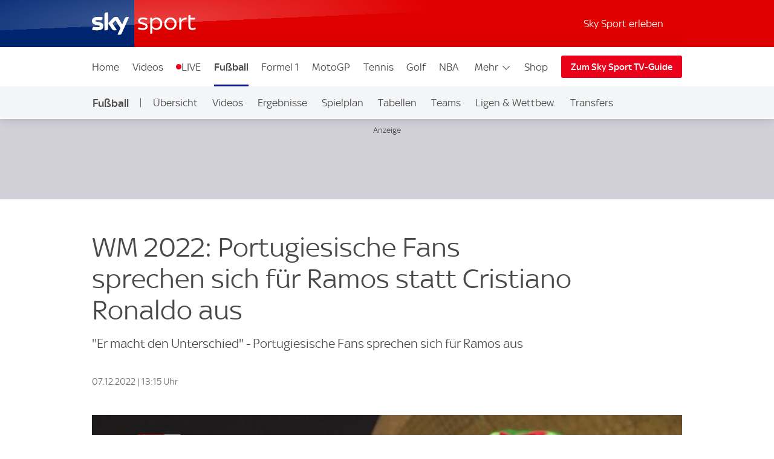

--- FILE ---
content_type: text/html; charset=UTF-8
request_url: https://videos.sport.sky.de/fussball/artikel/wm-2022-portugiesische-fans-sprechen-sich-fuer-ramos-statt-cristiano-ronaldo-aus/12763393/35685
body_size: 27215
content:
<!DOCTYPE html>
<html lang="de" class="no-js">
<head>
  <meta charset="utf-8">
  <title>WM 2022:  Portugiesische Fans sprechen sich für Ramos statt Cristiano Ronaldo aus | Fußball News | Sky Sport</title>

  <meta name="title" content="WM 2022:  Portugiesische Fans sprechen sich für Ramos statt Cristiano Ronaldo aus">
  <meta name="description" content="Portugiesische Fans sprechen sich für Gonvalo Ramos statt Cristiano Ronaldo im der Spitze aus.">
  <meta name="keywords" content="">
  <meta http-equiv="X-UA-Compatible" content="IE=edge,chrome=1">

  <link rel="manifest" href="/assets/manifest.json" crossOrigin="use-credentials">

    <meta name="robots" content="INDEX, FOLLOW, max-snippet:-1, max-image-preview:large, max-video-preview:-1">

  <meta name="apple-mobile-web-app-title" content="Sky Sport">
  <meta name="application-name" content="Sky Sport">
  <meta name="viewport" content="width=device-width, initial-scale=1, shrink-to-fit=no">
  <meta name="apple-mobile-web-app-status-bar-style" content="black">
  <meta name="format-detection" content="telephone=no">
  <meta name="HandheldFriendly" content="True">

    <link rel="canonical" href="https://sport.sky.de/fussball/artikel/wm-2022-portugiesische-fans-sprechen-sich-fuer-ramos-statt-cristiano-ronaldo-aus/12763393/35685">

  <script async id="ebx" src="//applets.ebxcdn.com/ebx.js"></script>

    <link rel="amphtml" href="https://sport.sky.de/fussball/artikel/amp/wm-2022-portugiesische-fans-sprechen-sich-fuer-ramos-statt-cristiano-ronaldo-aus/12763393/35685">

  <link rel="preload" href="/assets/fonts/sky-regular.woff" as="font" type="font/woff">
  <link rel="preload" href="/assets/fonts/sky-display-medium.woff" as="font" type="font/woff">
  <link rel="preload" href="/assets/fonts/sky-medium.woff" as="font" type="font/woff">
  
  <link rel="icon" href="/favicon.ico?bypass-service-worker">
  <link rel="icon" href="/icon.svg?bypass-service-worker" type="image/svg+xml">
  <link rel="apple-touch-icon" href="/apple-touch-icon.png?bypass-service-worker">
  
  <meta name="theme-color" content="#002A91">
  
  
  <meta name="twitter:card" content="summary_large_image">
  <meta name="twitter:site" content="@SkySportNewsHD">
  <meta name="twitter:title" content="WM 2022:  Portugiesische Fans sprechen sich für Ramos statt Cristiano Ronaldo aus">
  <meta name="twitter:description" content="Portugiesische Fans sprechen sich für Gonvalo Ramos statt Cristiano Ronaldo im der Spitze aus.">
  <meta name="twitter:image" content="https://e6.365dm.de/22/12/768x432/image_5989219.jpg?20221207120657">
  <meta name="twitter:image:alt" content="preview image">
  
  
  
  
  
  
  
  
  <meta property="og:site_name" content="Sky Sport">
  <meta property="og:locale" content="de_DE">
  <meta property="og:title" content="WM 2022:  Portugiesische Fans sprechen sich für Ramos statt Cristiano Ronaldo aus">
  <meta property="og:description" content="Portugiesische Fans sprechen sich für Gonvalo Ramos statt Cristiano Ronaldo im der Spitze aus.">
  <meta property="og:url" content="https://sport.sky.de/fussball/artikel/wm-2022-portugiesische-fans-sprechen-sich-fuer-ramos-statt-cristiano-ronaldo-aus/12763393/35685">
  <meta property="og:type" content="article">
  <meta property="og:image" content="https://e6.365dm.de/22/12/1600x900/image_5989219.jpg?20221207120657">
  
  <meta property="fb:pages" content="217516394953234">
  <meta property="fb:pages" content="124105314341667">
  
    <script data-schema="Organization" type="application/ld+json">
      {"@id":"#Publisher","name":"Sky Sport","url":"https:\/\/sport.sky.de","logo":{"@id":"#Logo","@type":"ImageObject","url":"https:\/\/sport.sky.de\/assets\/skysports.png","width":326,"height":60},"sameAs":["https:\/\/www.facebook.com\/SkySportDE","https:\/\/x.com\/skysportnewshd","https:\/\/plus.google.com\/+SkySportHD","https:\/\/www.instagram.com\/skysportde","https:\/\/www.youtube.com\/skysporthd"],"@type":"Organization","@context":"http:\/\/schema.org"}
    </script>

    <script data-schema="WebSite" type="application/ld+json">
      {"@id":"https:\/\/sport.sky.de\/#website","name":"Sky Sport","url":"https:\/\/sport.sky.de","@type":"WebSite","@context":"http:\/\/schema.org"}
    </script>

    <script type="application/ld+json">
      {"@context": "http://schema.org","@type": "NewsArticle","alternativeHeadline": "''Er macht den Unterschied'' - Portugiesische Fans sprechen sich für Ramos aus","articleBody": "Portugiesische Fans sprechen sich für Gonvalo Ramos statt Cristiano Ronaldo im der Spitze aus.","mainEntityOfPage": {"@type": "WebPage","url": "/fussball/artikel/wm-2022-portugiesische-fans-sprechen-sich-fuer-ramos-statt-cristiano-ronaldo-aus/12763393/35685"},"wordCount": "15","inLanguage": "de-DE","genre": "Fußball","publisher": {"@type": "Organization","@id": "#Publisher","name": "Sky Sport","logo": {"@type": "ImageObject","@id": "#Logo","url": "https://sport.sky.de/assets/skysports.png","width": "326","height": "60"}},"headline": "WM 2022:  Portugiesische Fans sprechen sich für Ramos statt Cristiano Ronaldo aus","description": "","dateline": "","copyrightHolder": {"@id":"#Publisher"},"author":  {"@type": "Organization","name": "Sky Sport" } ,"datePublished": "2022-12-07T12:06:00+0000","dateModified": "2022-12-07T12:15:00+0000","dateCreated": "2022-12-07T12:06:00+0000","image": {"@type": "ImageObject","url": "https://e6.365dm.de/22/12/768x432/image_5989219.jpg?20221207120657","width": 768,"height": 432 } ,"url":"/fussball/artikel/wm-2022-portugiesische-fans-sprechen-sich-fuer-ramos-statt-cristiano-ronaldo-aus/12763393/35685"  }
    </script>
    
  
            <script type="application/ld+json">
                {"@context": "https://schema.org","@type": "VideoObject","name": "Portugiesische Fans sprechen sich für Gonvalo Ramos statt Cristiano Ronaldo im der Spitze aus.","description": "Portugiesische Fans sprechen sich für Gonvalo Ramos statt Cristiano Ronaldo im der Spitze aus.","thumbnailUrl": ["https://e6.365dm.de/22/12/150x150/image_5989219.jpg?20221207120657","https://e6.365dm.de/22/12/768x432/image_5989219.jpg?20221207120657","https://e6.365dm.de/22/12/800x600/image_5989219.jpg?20221207120657"],"uploadDate": "2022-12-07T12:06:56+0000","duration": "PT0H0M26S","embedUrl": ""}
            </script>
        
            

    
    
        
            <link rel="stylesheet" href="/css/min/site-article-178a08ba29af702ae591471f7e0eaa2f.css">
    

  <script>!function(){document.documentElement.classList.remove("no-js"),window.isModernBrowser=!1;var e=["js","is-legacy"];("visibilityState"in document||window.CSS&&window.CSS.supports)&&(window.isModernBrowser=!0,e=["js","is-modern"]),"undefined"==typeof SKY_SPORTS_APP&&"undefined"==typeof appWrapper&&"undefined"==typeof AndroidApp||e.push("sdc-app-bridge-active"),window.sdc=window.sdc||{};var t="ontouchstart"in document.documentElement&&/Android|iPhone|iPad|iPod|Mac OS/i.test(navigator.userAgent);window.sdc.isDesktop=!t,window.sdc.isMobile=t,document.head.insertAdjacentHTML("beforeend","<style>"+(window.sdc.isInApp?".ui-is-hidden--in-app":t?".ui-is-hidden--mobile":".ui-is-hidden--desktop")+"{display: none !important;}</style>"),Array.prototype.push.apply(e,[window.sdc.isInApp&&"ui-is-in-app",window.sdc.isDesktop&&"ui-is-desktop",window.sdc.isMobile&&!window.sdc.isInApp&&"ui-is-mobile"].filter(function(e){return e})),document.documentElement.classList.add(...e)}(),window.sdc=window.sdc||{},window.sdc.checkConsent=function(e,t){null!==e&&(e.dataset.consent&&"true"===e.dataset.consent.toString()?t():new MutationObserver(function(e,n){for(var i in e)"attributes"===(i=e[i]).type&&"data-consent"===i.attributeName&&"true"===i.target.dataset.consent.toString()&&i.target.attributes.getNamedItem(i.attributeName).value&&(t(),n.disconnect())}).observe(e,{attributes:!0}))},window.sdc.executeConsentByElement=function(e){var t=window.sdc.consentIdMapping||[],n=e.dataset.vendorName,i=document.cookie.split("; ").find(function(e){return e.startsWith("consents=")}),o="";o=i&&i.split("=")[1];var s=t.filter(function(e){return e.vendorName===n})[0];s&&o&&o.includes(":"+s.gdpId+":")&&s.active?e.dataset.consent="true":e.dataset.consent="false"},window.navigator&&navigator.serviceWorker&&navigator.serviceWorker.getRegistrations().then(function(e){e.forEach(function(e){e.active.scriptURL.match("lazy-images-service-worker")&&(e.unregister(),window.location.reload())})});</script>

              <script data-consent="false" data-vendor-name="adobe-analytics">
                  var init = function () {
                      var script = document.createElement('script');
                      script.src = '//assets.adobedtm.com/a187df3004f4/1b8f2e2294c9/launch-10dcb65e599b.min.js';
                      document.body.appendChild(script);
                  };
      
                  (function(){
                      if (!window.sdc || !window.sdc.checkConsent){
                          init();
                          return;
                      }
      
                      window.sdc.checkConsent(document.currentScript, init);
                  })();
      
              </script>
            <script src="/js/MediaSDK.min.js"></script>

  <script>
      if ((/iPad|iPhone|iPod/).test(navigator.userAgent)) {
          var headNode = document.getElementsByTagName("head")[0];
          var sbNode = document.createElement('meta');
          sbNode.name = 'apple-itunes-app';
          sbNode.content = 'app-id=1238212825';
          headNode.appendChild(sbNode);
      }
    </script>

        <script name="ui-auth-manager-config">
            window.sdc = window.sdc || {};
            window.sdc.authManager = {
                config: {
                    maxRetries: 3,
                    backOffDelay: 500,
                    entitlementsTtl: 3600000,
                    entitlementsEndpoint: "/getEntitlements",
                    fetchOptions: "" ? JSON.parse("") : {},
                    
                    
                }
            };
        </script>

</head>
<body class="">

  
        <header id="site-header">
          <a href="#main" class="sdc-site-header__skip-to-link">Zum Inhalte wechseln</a>
          <div class="sdc-site-header sdc-site-header--sports" data-component-name="ui-sitewide-header" data-scheduled-header-custom-class="sdc-site-header--weihnachten" data-scheduled-header-start="1572566400000" data-scheduled-header-end="1578355200000">
          
            <div class="sdc-site-header__inner site-wrap site-wrap-padding">
          
              <div class="sdc-site-header__top">
                <a href="/" class="sdc-site-header__logo">
                  
                  <img src="https://e6.365dm.de/tvlogos/channels/de/Sky-Sport-Logo-Transparent.svg" alt="Skysport.de logo" class="sdc-site-header__logo-image">
                </a>
              </div>
          
              <div class="sdc-site-header__subnav">
          
                  <a href="/skysport-erleben" data-role="nav-scope" class="sdc-site-header__subnav-link">Sky Sport erleben</a>
                 
                <div class="sdc-site-header__subnav-item sdc-site-header__subnav-item--login-nav" data-role="nav-scope">
                  <div class="sdc-site-view-manager" data-component-name="sdc-site-view-manager">
                    <div data-role="view-manager-target"></div>
                    <script data-role="default" type="text/html">
                          <a href="/login" class="sdc-site-header__subnav-item-link" aria-label="Login">
                            <span class="sdc-site-header__icon"><svg viewBox="0 0 34 34" aria-hidden="true"><path d="M12.45,17.444 C13.824,18.369 15.402,18.856 17.033,18.856 C18.646,18.856 20.249,18.363 21.623,17.456 C22.713,17.819 23.658,18.306 24.498,18.938 C25.845,19.951 26.633,21.053 26.978,22.408 C27.022,22.588 27.048,22.783 27.048,22.976 C27.055,25.351 27.053,27.568 27.052,29.943 L27.052,30.013 L7.002,30.013 L7.002,29.163 C7.002,27.146 7.002,25.131 6.998,23.115 C6.996,22.132 7.388,21.218 8.268,20.152 C9.233,18.982 10.554,18.122 12.448,17.444 L12.45,17.444 Z M21.358,15.304 C21.256,15.304 21.134,15.344 21.061,15.404 C19.871,16.364 18.454,16.857 17.033,16.857 C15.756,16.857 14.476,16.459 13.355,15.649 C13.078,15.449 12.84,15.362 12.588,15.362 C12.42,15.362 12.245,15.4 12.048,15.467 C10.002,16.162 8.158,17.167 6.753,18.869 C5.739,20.099 5.02,21.459 5.023,23.119 C5.028,25.981 5.026,28.686 5.026,31.549 L5.026,32.012 L29.01,32.012 C29.016,31.916 29.024,31.842 29.024,31.772 C29.024,28.785 29.03,25.956 29.021,22.97 C29.021,22.617 28.976,22.254 28.889,21.91 C28.397,19.972 27.234,18.506 25.675,17.334 C24.398,16.374 22.97,15.731 21.44,15.314 C21.415,15.307 21.388,15.304 21.36,15.304 L21.358,15.304 Z M17.031,4.008 C19.475,4.021 21.461,6.011 21.461,8.443 C21.458,10.883 19.469,12.866 17.023,12.867 C14.58,12.867 12.591,10.883 12.589,8.444 C12.589,7.264 13.049,6.152 13.889,5.311 C14.727,4.471 15.834,4.011 17.009,4.009 L17.031,4.008 Z M17.009,2.009 C13.477,2.009 10.587,4.903 10.589,8.446 C10.592,11.978 13.487,14.868 17.023,14.868 L17.025,14.868 C20.565,14.868 23.458,11.978 23.46,8.446 C23.46,4.904 20.594,2.029 17.042,2.01 C17.03,2.008 17.019,2.008 17.007,2.008 L17.009,2.009 Z"/></svg></span><span class="sdc-site-header__icon-label">Login</span>
                          </a>
                        </script>
                    <script data-role="loggedin" type="text/html">
                          <a href="#" class="sdc-site-header__subnav-item-link" aria-controls="sdc-site-header-login-menu" data-role="nav-trigger" aria-expanded="false" aria-label="Hallo #{name}">
                            <span class="sdc-site-header__icon"><svg viewBox="0 0 34 34" aria-hidden="true">
                              <path d="M21.358,15.304 C21.256,15.304 21.134,15.344 21.061,15.404 C19.871,16.364 18.454,16.857 17.033,16.857 C15.756,16.857 14.476,16.459 13.355,15.649 C13.078,15.449 12.84,15.362 12.588,15.362 C12.42,15.362 12.245,15.4 12.048,15.467 C10.002,16.162 8.158,17.167 6.753,18.869 C5.739,20.099 5.02,21.459 5.023,23.119 C5.028,25.981 5.026,28.686 5.026,31.549 L5.026,32.012 L29.01,32.012 C29.016,31.916 29.024,31.842 29.024,31.772 C29.024,28.785 29.03,25.956 29.021,22.97 C29.021,22.617 28.976,22.254 28.889,21.91 C28.397,19.972 27.234,18.506 25.675,17.334 C24.398,16.374 22.97,15.731 21.44,15.314 C21.415,15.307 21.388,15.304 21.36,15.304 L21.358,15.304 Z M17.009,2.009 C13.477,2.009 10.587,4.903 10.589,8.446 C10.592,11.978 13.487,14.868 17.023,14.868 L17.025,14.868 C20.565,14.868 23.458,11.978 23.46,8.446 C23.46,4.904 20.594,2.029 17.042,2.01 C17.03,2.008 17.019,2.008 17.007,2.008 L17.009,2.009 Z"/>
                            </svg></span><span class="sdc-site-header__icon-label">Hallo #{name}</span>
                          </a>
                          <div class="sdc-site-header__subnav-menu site-wrap site-wrap-padding" aria-hidden="true" id="sdc-site-header-login-menu">
                              <ul class="sdc-site-header__subnav-menu-list">
                                  <li class="sdc-site-header__subnav-menu-item">
                                        <a href="/logout" class="sdc-site-header__subnav-menu-item-link">Logout</a>
                                  </li>
                              </ul>
                          </div>
                        </script>
                  </div>
                </div>
                   
                 
          
                <div class="sdc-site-header__subnav-item sdc-site-header__subnav-item--mobile-nav" data-role="nav-scope">
                  <a href="#sdc-site-footer" class="sdc-site-header__subnav-item-link" aria-controls="nav-wrap" data-role="nav-trigger"
                    data-lock-body="true" aria-expanded="false" aria-label="Menü öffnen" data-aria-label-open-true="Menü schließen"
                    data-aria-label-open-false="Menü öffnen">
                    <span class="sdc-site-header__icon sdc-site-header__icon--hamburger"></span><span class="sdc-site-header__icon--hamburger-label">Menü</span>
                  </a>
                </div>
          
              </div>
          
              <div class="sdc-site-header__nav-wrap" id="nav-wrap" data-role="nav-scope" data-unlock-tabbing>
          
                <nav class="sdc-site-header__nav" data-role="nav-body" role="navigation">
          
                  <div class="sdc-site-header__nav-cell sdc-site-header__nav-cell--1">
                    <div class="sdc-site-header__menu" data-type="overflow">
                      <ul class="sdc-site-header__menu-cell sdc-site-header__menu-cell--1"><li class="sdc-site-header__menu-item" data-role="main-nav-item">
                          <a href="/" class="sdc-site-header__menu-item-link" >Home</a>
                        </li><li class="sdc-site-header__menu-item" data-role="main-nav-item">
                          <a href="/videos" class="sdc-site-header__menu-item-link" >Videos</a>
                        </li><li class="sdc-site-header__menu-item" data-role="main-nav-item">
                          <a href="/live" class="sdc-site-header__menu-item-link u-live-dot" >LIVE</a>
                        </li><li class="sdc-site-header__menu-item" data-role="main-nav-item">
                          <a href="/fussball" class="sdc-site-header__menu-item-link"  aria-current="true" >Fußball</a>
                        </li><li class="sdc-site-header__menu-item" data-role="main-nav-item">
                          <a href="/formel1" class="sdc-site-header__menu-item-link" >Formel 1</a>
                        </li><li class="sdc-site-header__menu-item" data-role="main-nav-item">
                          <a href="/motogp" class="sdc-site-header__menu-item-link" >MotoGP</a>
                        </li><li class="sdc-site-header__menu-item" data-role="main-nav-item">
                          <a href="/tennis" class="sdc-site-header__menu-item-link" >Tennis</a>
                        </li><li class="sdc-site-header__menu-item" data-role="main-nav-item">
                          <a href="/golf" class="sdc-site-header__menu-item-link" >Golf</a>
                        </li><li class="sdc-site-header__menu-item" data-role="main-nav-item">
                          <a href="/nba" class="sdc-site-header__menu-item-link" >NBA</a>
                        </li><li class="sdc-site-header__menu-item" data-role="main-nav-item">
                          <a href="/nhl" class="sdc-site-header__menu-item-link" >NHL</a>
                        </li><li class="sdc-site-header__menu-item" data-role="main-nav-item">
                          <a href="/mehr-sportarten" class="sdc-site-header__menu-item-link" >Mehr Sport</a>
                        </li></ul>
          
                      <div class="sdc-site-header__menu-cell sdc-site-header__menu-cell--2" 
                        data-role="overflow-navigation">
                        <div class="sdc-site-header__menu-group sdc-site-header__menu-group--has-children" data-type="overflow-target">
                          <button class="sdc-site-header__menu-item-link sdc-site-header__menu-item-link--overflow" aria-expanded="false"
                             data-role="overflow-navigation-button" aria-controls="sdc-site-header-overflow-nav">Mehr <svg xmlns="http://www.w3.org/2000/svg" viewBox="0 0 34 34" class="sdc-site-header__menu-item-link-icon"><path d="M6.02 12.67c.01.194.087.362.247.525l.188.192L16.52 23.45c.188.19.44.294.706.294s.518-.104.707-.293l10.135-10.134.123-.126c.162-.163.24-.332.248-.53.006-.173-.155-.438-.442-.725-.187-.187-.386-.368-.59-.537-.05-.04-.096-.078-.138-.11l-.496.495-9.193 9.193-.355.354-.354-.354-9.197-9.198-.484-.484c-.043.033-.09.07-.14.112-.204.168-.402.348-.59.536-.285.288-.446.553-.44.727z"></path></svg></button>
          
                          <ul class="sdc-site-header__menu-group-overflow" id="sdc-site-header-overflow-nav"><li class="sdc-site-header__menu-item">
                              <a href="/" class="sdc-site-header__menu-item-link" >Home</a>
                            </li><li class="sdc-site-header__menu-item">
                              <a href="/videos" class="sdc-site-header__menu-item-link" >Videos</a>
                            </li><li class="sdc-site-header__menu-item">
                              <a href="/live" class="sdc-site-header__menu-item-link" >LIVE</a>
                            </li><li class="sdc-site-header__menu-item">
                              <a href="/fussball" class="sdc-site-header__menu-item-link"  aria-current="true" >Fußball</a>
                            </li><li class="sdc-site-header__menu-item">
                              <a href="/formel1" class="sdc-site-header__menu-item-link" >Formel 1</a>
                            </li><li class="sdc-site-header__menu-item">
                              <a href="/motogp" class="sdc-site-header__menu-item-link" >MotoGP</a>
                            </li><li class="sdc-site-header__menu-item">
                              <a href="/tennis" class="sdc-site-header__menu-item-link" >Tennis</a>
                            </li><li class="sdc-site-header__menu-item">
                              <a href="/golf" class="sdc-site-header__menu-item-link" >Golf</a>
                            </li><li class="sdc-site-header__menu-item">
                              <a href="/nba" class="sdc-site-header__menu-item-link" >NBA</a>
                            </li><li class="sdc-site-header__menu-item">
                              <a href="/nhl" class="sdc-site-header__menu-item-link" >NHL</a>
                            </li><li class="sdc-site-header__menu-item">
                              <a href="/mehr-sportarten" class="sdc-site-header__menu-item-link" >Mehr Sport</a>
                            </li></ul>
                        </div>
                      </div>
          
                        <div class="sdc-site-header__menu-cell sdc-site-header__menu-cell--3 sdc-site-header__menu-cell--show-desktop">
                            <div class="sdc-site-header__menu-item sdc-site-header__menu-item--secondary" data-role="main-nav-item">
                                <a href="https://shop2.skysports.com/de/?_s&#x3D;bm-fi-skysports-prtsite-web-header-de" class="sdc-site-header__menu-item-link"  target="_blank"  aria-label="Shop - In neuem Fenster öffnen">Shop</a>
                            </div>
                        </div>
                    </div>
                  </div>
          
                        <div class="sdc-site-header__subnav--mobile">
                            <ul class="sdc-site-header__menu-cell">
                                <li class="sdc-site-header__menu-item">
                                    <a href="/skysport-erleben" class="sdc-site-header__menu-item-link">Sky Sport erleben</a>
                                </li>
                            </ul>
                        </div>
                            <div class="sdc-site-header__menu-cell sdc-site-header__menu-cell--3 sdc-site-header__menu-cell--show-mobile">
                                <div class="sdc-site-header__menu-item sdc-site-header__menu-item--secondary" data-role="main-nav-item">
                                    <a href="https://shop2.skysports.com/de/?_s&#x3D;bm-fi-skysports-prtsite-web-header-de" class="sdc-site-header__menu-item-link"  target="_blank"  aria-label="Shop - In neuem Fenster öffnen">Shop</a>
                                </div>
                            </div>
          
                            <div class="sdc-site-header__nav-cell sdc-site-header__nav-cell--2">
                      <a href="https://www.sky.de/tvguide/liveevents" class="sdc-site-header__action-button"  target="_blank"  aria-label="Zum Sky Sport TV-Guide - In neuem Fenster öffnen">Zum Sky Sport TV-Guide</a>
                    </div>
                   
          
          
                </nav>
          
              </div>
          
            </div>
          
          </div>
              <div data-testid="localnav" class="sdc-site-localnav sdc-site-localnav--mobile"
                  data-component-name="ui-sitewide-localnav" role="navigation" aria-label="Fußball">
                  
                      <div class="sdc-site-localnav__inner">
                          <div class="sdc-site-localnav__wrap" data-role="nav-wrap">
                              <p class="sdc-site-localnav__header">
                                  <a href="/fussball"
                                      class="sdc-site-localnav__header-title" data-role="nav-header"
                                      aria-controls="sdc-site-localnav-body" aria-expanded="false">
                                      <svg xmlns="http://www.w3.org/2000/svg" viewBox="0 0 34 34" class="sdc-site-localnav__icon">
                                          <path
                                              d="M6.02 12.67c.01.194.087.362.247.525l.188.192L16.52 23.45c.188.19.44.294.706.294s.518-.104.707-.293l10.135-10.134.123-.126c.162-.163.24-.332.248-.53.006-.173-.155-.438-.442-.725-.187-.187-.386-.368-.59-.537-.05-.04-.096-.078-.138-.11l-.496.495-9.193 9.193-.355.354-.354-.354-9.197-9.198-.484-.484c-.043.033-.09.07-.14.112-.204.168-.402.348-.59.536-.285.288-.446.553-.44.727z" />
                                      </svg>Fußball
                                  </a>
                              </p>
                              <nav class="sdc-site-localnav__body" data-role="nav-body"
                                  id="sdc-site-localnav-body">
                                  <div class="localnav__body-navigation">
                                      <div class="localnav__body-navigation__group">
                                          <ul class="sdc-site-localnav__items" data-role="nav-items">
              <li class="sdc-site-localnav__item" data-role="nav-item" >
                                                  <a href="/fussball" 
                                                      class="sdc-site-localnav__item-link" 
                                                       data-role="nav-item-links">Übersicht</a>
                                              </li><li class="sdc-site-localnav__item" data-role="nav-item" >
                                                  <a href="/fussball/videos" 
                                                      class="sdc-site-localnav__item-link" 
                                                       data-role="nav-item-links">Videos</a>
                                              </li><li class="sdc-site-localnav__item" data-role="nav-item" >
                                                  <a href="/fussball/ergebnisse" 
                                                      class="sdc-site-localnav__item-link" 
                                                       data-role="nav-item-links">Ergebnisse</a>
                                              </li><li class="sdc-site-localnav__item" data-role="nav-item" >
                                                  <a href="/fussball/spielplan" 
                                                      class="sdc-site-localnav__item-link" 
                                                       data-role="nav-item-links">Spielplan</a>
                                              </li><li class="sdc-site-localnav__item" data-role="nav-item" >
                                                  <a href="/fussball/tabellen" 
                                                      class="sdc-site-localnav__item-link" 
                                                       data-role="nav-item-links">Tabellen</a>
                                              </li><li class="sdc-site-localnav__item" data-role="nav-item" >
                                                  <a href="/fussball/teams" 
                                                      class="sdc-site-localnav__item-link" 
                                                       data-role="nav-item-links">Teams</a>
                                              </li><li class="sdc-site-localnav__item" data-role="nav-item" >
                                                  <a href="/fussball/ligen-wettbewerbe" 
                                                      class="sdc-site-localnav__item-link" 
                                                       data-role="nav-item-links">Ligen &amp; Wettbew.</a>
                                              </li><li class="sdc-site-localnav__item" data-role="nav-item" >
                                                  <a href="/transfers" 
                                                      class="sdc-site-localnav__item-link" 
                                                       data-role="nav-item-links">Transfers</a>
                                              </li><li class="sdc-site-localnav__item" data-role="nav-item" >
                                                  <a href="https://www.sky.de/fussball-2434"  target="_blank"
                                                      aria-label="Auf Sky - In neuem Fenster öffnen" 
                                                      class="sdc-site-localnav__item-link" 
                                                       data-role="nav-item-links">Auf Sky</a>
                                              </li>                                <li class="sdc-site-localnav__item sdc-site-localnav__item--more"
                                                  data-role="nav-items-more-wrap">
                                                  <a href="#" class="sdc-site-localnav__item-link sdc-site-localnav__item-link--more"
                                                      aria-controls="sdc-site-localnav-overflow" aria-expanded="false"
                                                      data-role="nav-items-more"
                                                      aria-label="Menü öffnen - Mehr"
                                                      data-aria-label-open-true="Menü öffnen - Mehr"
                                                      data-aria-label-open-false="Menü schließen - Mehr">Mehr<svg
                                                          xmlns="http://www.w3.org/2000/svg" viewBox="0 0 34 34"
                                                          class="sdc-site-localnav__icon">
                                                          <path
                                                              d="M6.02 12.67c.01.194.087.362.247.525l.188.192L16.52 23.45c.188.19.44.294.706.294s.518-.104.707-.293l10.135-10.134.123-.126c.162-.163.24-.332.248-.53.006-.173-.155-.438-.442-.725-.187-.187-.386-.368-.59-.537-.05-.04-.096-.078-.138-.11l-.496.495-9.193 9.193-.355.354-.354-.354-9.197-9.198-.484-.484c-.043.033-.09.07-.14.112-.204.168-.402.348-.59.536-.285.288-.446.553-.44.727z" />
                                                      </svg></a>
                                              </li>
                                          </ul>
                                          <ul class="sdc-site-localnav__more" data-role="nav-items-overflow" aria-hidden="true"
                                              id="sdc-site-localnav-overflow"></ul>
                                      </div>
                                  </div>
                              </nav>
                          </div>
                      </div>
                      
              
              </div>        </header>

    <main id="main" class="main">
            

          

      
      <div class="section-wrap">
                        <div class="sdc-site-layout-sticky-region" data-format="leaderboard" data-role="sticky-region" data-component-name="ui-sitewide-layout" aria-hidden="false" tabindex="-1">
                    <div class="sdc-site-layout-sticky-region__target">
                        <iframe class="sdc-site-layout-sticky-region__listener" frameborder="0" data-role="ghost-region-listener" data-controls="ghost-1" role="none"></iframe>
                		
		    <div class="ui-advert sdc-site-au--full-bleed" 
		        data-role="advert-unit"
		        data-testid="advert-unit"
		        data-ad-format="leaderboard" 
		        data-type="shaded" 
		        data-label="true"
		        style=""
		    >
		        <script>
		            document.currentScript.parentNode.config = {"id":"leaderboard","ad-type":"leaderboard","showLabel":true,"targeting":{"platform":"live","strnativekey":"kZZbjLofjKXvuDMnhd2jZkVz","artid":"12763393","Sport":"Fu\u00dfball","Sig":"Video","Cmp":""},"size":{"mobile":[[320,50],[300,50]],"tablet":[[728,90]],"desktop":[[728,90],[970,250]]},"modifier":"sdc-site-au--full-bleed","lazyload":{"fetch-margin-percent":100,"render-margin-percent":12,"mobile-scaling":1}}
		        </script>
		        <div class="ui-advert-slot" id="leaderboard" data-role="advert-slot" data-testid="advert-slot"></div>
		    </div>
		                        </div>
                    </div>
                <div class="ui-advert" id="ghost-1" data-type="ghost" data-ad-format="leaderboard" data-format="leaderboard" data-label="true"></div>


            <div class="sdc-article-header" data-testid="ui-article-header">
    <div class="sdc-article-header__wrap">
        <div class="sdc-article-header__main">

            <div class="sdc-article-header__titles"><h1 class="sdc-article-header__title sdc-site-component-header--h1" data-short-title="WM 2022:  Portugiesische Fans sprechen sich für Ramos statt Cristiano Ronaldo aus"><span class="sdc-article-header__long-title">WM 2022:  Portugiesische Fans sprechen sich für Ramos statt Cristiano Ronaldo aus</span></h1>
                <p class="sdc-article-header__sub-title sdc-site-component-header--h2">''Er macht den Unterschied'' - Portugiesische Fans sprechen sich für Ramos aus</p>
            </div>

        </div>




        <div class="sdc-article-header__details">
            <div class="sdc-article-header__date-time">
                    <div class="sdc-article-date">
    <div class="sdc-article-date__wrap"><span class="sdc-article-date__icon" aria-hidden="true"></span><p class="sdc-article-date__date-time">07.12.2022 | 13:15 Uhr</p>
</div>
</div>
            </div>

        </div>
    </div>
</div>

        
        
        
        
                                <div class="sdc-article-widget sdc-site-video sdc-article-widget callfn"
             data-account-id="6058004230001" data-amp-iframe-embed="" data-asset-id="ad04f29e-7f90-43b1-a603-4339de0bebfa" data-asset-path="" data-asset-version="" data-autoplay="false" data-auth-config="{&quot;url&quot;:&quot;\/getVideoToken&quot;,&quot;tokenRequired&quot;:true,&quot;fetchMethod&quot;:&quot;url&quot;,&quot;fetchOptions&quot;:{&quot;v&quot;:2,&quot;method&quot;:&quot;POST&quot;,&quot;encoded&quot;:false},&quot;headers&quot;:{&quot;Accept&quot;:&quot;application\/text&quot;,&quot;Content-Type&quot;:&quot;application\/x-www-form-urlencoded&quot;}}"
             data-caption="Portugiesische Fans sprechen sich für Gonvalo Ramos statt Cristiano Ronaldo im der Spitze aus." data-clip-type="News" data-component-name="sdc-site-video" data-component-name-alias="ui-sitewide-video" data-competition="" data-copy-url-text="URL copied to clipboard"
             data-fn="sdc-site-video"
             data-id="id_ad04f29e-7f90-43b1-a603-4339de0bebfa" data-is-live-stream="false"  data-lite="true"
             data-options="{&quot;language&quot;:&quot;de&quot;}" data-originator-id="52" data-originator-handle="brightcove-sport-de"
             data-package-name="" data-provider="brightcove" data-player-id="JllAxeIGf" data-playsinline=""
             data-sensitive=""  data-sdc-id="5989218" data-sdc-video-id="ad04f29e-7f90-43b1-a603-4339de0bebfa" data-sport-category="Fußball" data-state="loading" data-token-state="none"
             data-video-ad-unit="videoplayer" data-video-blacklisted-originator-ids="" data-video-id="ref:ad04f29e-7f90-43b1-a603-4339de0bebfa" data-video-type="News"
             data-auto-pause-on-not-visible="" tabindex="-1" 
             data-closed-captions-position="" data-show-closed-captions="false" data-show-pip=""
             data-show-live-stream-scrubber="" data-autoload="" data-testid="sitewide-video">
          <div class="sdc-site-video__inner">
            <div class="sdc-site-video__content" data-role="bridge-controller" style="padding-bottom: calc(100% / ());">
                <p class="sdc-site-video__accessibility-message" data-role="accessibility-message">Bitte verwende den Chrome-Browser, um unseren Videoplayer mit optimaler Leistung nutzen zu können!</p>
              <span aria-hidden="true" data-role="poster" class="sdc-site-video__poster">
                <img loading="lazy" src="https://e6.365dm.de/22/12/768x432/image_5989219.jpg?20221207120657" alt="preview image" srcset="" aria-hidden="true" class="sdc-site-video__poster-img excluded-image" data-testid="sitewide-video-poster">
              <span class="sdc-site-video__loader" data-testid="sitewide-video-loader"></span>
                <span class="sdc-site-video__time" data-testid="sitewide-video-time">0:26</span>
              </span>
              <div class="sdc-site-video__bridge-message" data-role="bridge-message"><p data-role="bridge-message-text"></p></div>
              <video id="id_ad04f29e-7f90-43b1-a603-4339de0bebfa" data-embed="default" data-application-id
                class="video-js sdc-site-video__tag" controls  playsinline   data-testid="sitewide-video-video"></video>
            </div>
        
            <figcaption class="sdc-site-video__caption ui-media-caption">
              
              <span class="ui-media-caption__caption-text" data-role="caption-text" data-testid="sitewide-video-caption">Portugiesische Fans sprechen sich für Gonvalo Ramos statt Cristiano Ronaldo im der Spitze aus.</span>
            </figcaption>
          </div>
        </div>

        
                    <div class="site-share-wrapper site-component-vertical-margin site-wrap-padding sdc-article-body-width-limiter">
                        <div class="sdc-site-share" data-component-name="ui-sitewide-share">
                  <h3 class="sdc-site-share__title">Weiterempfehlen:</h3>
                  
                  <ul class="sdc-site-share__list">
                    <li class="sdc-site-share__item">
                      <a href="https://www.facebook.com/sharer/sharer.php?u&#x3D;https%3A%2F%2Fsport.sky.de%2Ffussball%2Fartikel%2Fwm-2022-portugiesische-fans-sprechen-sich-fuer-ramos-statt-cristiano-ronaldo-aus%2F12763393%2F35685&amp;t&#x3D;WM%202022%3A%20%20Portugiesische%20Fans%20sprechen%20sich%20f%C3%BCr%20Ramos%20statt%20Cristiano%20Ronaldo%20aus" class="sdc-site-share__link--facebook sdc-site-share__link" target="_blank" rel="noreferrer" title="Auf Facebook teilen" aria-label="Auf Facebook teilen">
                        <div class="sdc-site-share__icon" aria-hidden="true" data-testid="sitewide-share__icon">
                          <?xml version="1.0" encoding="utf-8"?>
<!-- Generator: Adobe Illustrator 16.0.0, SVG Export Plug-In . SVG Version: 6.00 Build 0)  -->
<!DOCTYPE svg PUBLIC "-//W3C//DTD SVG 1.1//EN" "http://www.w3.org/Graphics/SVG/1.1/DTD/svg11.dtd">
<svg
    version="1.1"
    id="Layer_1_fb"
    xmlns="http://www.w3.org/2000/svg"
    xmlns:xlink="http://www.w3.org/1999/xlink"
    x="0px"
    y="0px"
    viewBox="0 0 6.5 12.5"
    enable-background="new 0 0 6.5 12.5"
    width="551.78131"
    height="555.4599"
    xml:space="preserve">
<path d="M6.168,6.791l0.291-2.208H4.25V3.166c0-0.625,0.168-1.083,1.084-1.083H6.5v-2C6.293,0.041,5.584,0,4.793,0
	C3.084,0,1.918,1.042,1.918,2.958v1.625H0.001v2.208h1.917V12.5h2.291V6.791H6.168z"/>
</svg>

                        </div>
                      </a>
                    </li>
                    <li class="sdc-site-share__item">
                      <a href="https://x.com/intent/tweet?text&#x3D;WM%202022%3A%20%20Portugiesische%20Fans%20sprechen%20sich%20f%C3%BCr%20Ramos%20statt%20Cristiano%20Ronaldo%20aus&amp;url&#x3D;https%3A%2F%2Fsport.sky.de%2Ffussball%2Fartikel%2Fwm-2022-portugiesische-fans-sprechen-sich-fuer-ramos-statt-cristiano-ronaldo-aus%2F12763393%2F35685" class="sdc-site-share__link--x sdc-site-share__link" target="_blank" rel="noreferrer" title="Auf X teilen" aria-label="Auf X teilen">
                        <div class="sdc-site-share__icon" aria-hidden="true" data-testid="sitewide-share__icon">
                          <?xml version="1.0" encoding="utf-8"?>
<!-- Generator: Adobe Illustrator 16.0.0, SVG Export Plug-In . SVG Version: 6.00 Build 0)  -->
<!DOCTYPE svg PUBLIC "-//W3C//DTD SVG 1.1//EN" "http://www.w3.org/Graphics/SVG/1.1/DTD/svg11.dtd">
<svg
    version="1.1"
    id="x"
    xmlns="http://www.w3.org/2000/svg"
    xmlns:xlink="http://www.w3.org/1999/xlink"
    x="0px"
    y="0px"
    viewBox="0 0 30 30"
    enable-background="new 0 0 30 30"
    width="100"
    height="100"
    xml:space="preserve">
<path d="M26.37,26l-8.795-12.822l0.015,0.012L25.52,4h-2.65l-6.46,7.48L11.28,4H4.33l8.211,11.971L12.54,15.97L3.88,26h2.65 l7.182-8.322L19.42,26H26.37z M10.23,6l12.34,18h-2.1L8.12,6H10.23z"/>
</svg>
                        </div>
                      </a>
                    </li>
                    <li class="sdc-site-share__item">
                      <a href="whatsapp://send?text&#x3D;WM%202022%3A%20%20Portugiesische%20Fans%20sprechen%20sich%20f%C3%BCr%20Ramos%20statt%20Cristiano%20Ronaldo%20aus%20-%20https%3A%2F%2Fsport.sky.de%2Ffussball%2Fartikel%2Fwm-2022-portugiesische-fans-sprechen-sich-fuer-ramos-statt-cristiano-ronaldo-aus%2F12763393%2F35685" class="sdc-site-share__link--whatsapp sdc-site-share__link" title="Auf WhatsApp teilen" aria-label="Auf WhatsApp teilen">
                        <div class="sdc-site-share__icon" aria-hidden="true" data-testid="sitewide-share__icon">
                          <?xml version="1.0" encoding="UTF-8" standalone="no"?>
<svg width="38px" height="38px" viewBox="0 0 38 38" version="1.1" xmlns="http://www.w3.org/2000/svg" xmlns:xlink="http://www.w3.org/1999/xlink">
    <!-- Generator: Sketch 3.8.1 (29687) - http://www.bohemiancoding.com/sketch -->
    <title>Group 10</title>
    <desc>Created with Sketch.</desc>
    <defs></defs>
    <g id="ToolKit" stroke="none" stroke-width="1">
        <g id="SkySports-V.01" transform="translate(-481.000000, -2795.000000)">
            <g id="Group-10" transform="translate(481.000000, 2795.000000)">
                <path d="M10.447625,31.97225 L11.0188125,32.311875 C13.4235,33.7380625 16.1785,34.492125 18.9869375,34.4933125 L18.9940625,34.4933125 C27.6224375,34.4933125 34.6465,27.471625 34.6500625,18.8420625 C34.65125,14.660875 33.024375,10.727875 30.0686875,7.7698125 C27.113,4.81175 23.1811875,3.1813125 19,3.180125 C10.3645,3.180125 3.341625,10.200625 3.3380625,18.8301875 C3.336875,21.7870625 4.1645625,24.66675 5.7320625,27.1593125 L6.10375,27.7506875 L4.522,33.5266875 L10.447625,31.97225 Z M0,38 L2.671875,28.2423125 C1.023625,25.386375 0.15675,22.146875 0.1579375,18.829 C0.1615,8.4466875 8.61175,0 18.9940625,0 C24.032625,0.0011875 28.7624375,1.9629375 32.3178125,5.521875 C35.874375,9.0808125 37.831375,13.8118125 37.8301875,18.84325 C37.8254375,29.2255625 29.3751875,37.6734375 18.9940625,37.6734375 L18.9940625,37.6734375 L18.98575,37.6734375 C15.834125,37.67225 12.7359375,36.881375 9.9845,35.3815625 L0,38 Z" id="Fill-54"></path>
                <path d="M14.3628125,10.324125 C13.9804375,9.4061875 13.5933125,9.530875 13.3035625,9.516625 C13.02925,9.502375 12.71575,9.5 12.40225,9.5 C12.0875625,9.5 11.578125,9.6175625 11.1470625,10.089 C10.716,10.55925 9.5,11.6980625 9.5,14.0136875 C9.5,16.3293125 11.18625,18.5665625 11.421375,18.88125 C11.6565,19.19475 14.7404375,23.947125 19.46075,25.984875 C20.584125,26.469375 21.4605,26.759125 22.1445,26.9764375 C23.2714375,27.333875 24.2974375,27.284 25.1085,27.162875 C26.013375,27.0275 27.8931875,26.0240625 28.2850625,24.925625 C28.678125,23.826 28.678125,22.8843125 28.5605625,22.688375 C28.443,22.4924375 28.1283125,22.3736875 27.6580625,22.1385625 C27.1878125,21.9034375 24.873375,20.764625 24.4423125,20.607875 C24.0100625,20.451125 23.6965625,20.37275 23.3830625,20.843 C23.0695625,21.3144375 22.1670625,22.3736875 21.89275,22.688375 C21.6184375,23.001875 21.344125,23.0410625 20.8726875,22.8059375 C20.4024375,22.5708125 18.886,22.07325 17.088125,20.470125 C15.68925,19.22325 14.7451875,17.681875 14.4696875,17.211625 C14.195375,16.7401875 14.4411875,16.4860625 14.6763125,16.2509375 C14.8876875,16.04075 15.14775,15.701125 15.382875,15.4268125 C15.618,15.1525 15.696375,14.955375 15.853125,14.641875 C16.009875,14.3271875 15.9315,14.052875 15.8139375,13.81775 C15.696375,13.5814375 14.7546875,11.2658125 14.3628125,10.324125" id="Fill-55"></path>
            </g>
        </g>
    </g>
</svg>

                        </div>
                      </a>
                    </li>
                    <li class="sdc-site-share__item">
                      <a href="mailto:?to&#x3D;&amp;subject&#x3D;Geteilt%20von%20Sky%20Sport%3A%20WM%202022%3A%20%20Portugiesische%20Fans%20sprechen%20sich%20f%C3%BCr%20Ramos%20statt%20Cristiano%20Ronaldo%20aus&amp;body&#x3D;Geteilt%20von%20Sky%20Sport%3A%20WM%202022%3A%20%20Portugiesische%20Fans%20sprechen%20sich%20f%C3%BCr%20Ramos%20statt%20Cristiano%20Ronaldo%20aus%20https%3A%2F%2Fsport.sky.de%2Ffussball%2Fartikel%2Fwm-2022-portugiesische-fans-sprechen-sich-fuer-ramos-statt-cristiano-ronaldo-aus%2F12763393%2F35685" class="sdc-site-share__link--email sdc-site-share__link" title="Empfehlen per E-Mail" aria-label="Empfehlen per E-Mail">
                        <div class="sdc-site-share__icon" aria-hidden="true" data-testid="sitewide-share__icon">
                          <?xml version="1.0" encoding="UTF-8" standalone="no"?>
<svg
   xmlns:dc="http://purl.org/dc/elements/1.1/"
   xmlns:cc="http://creativecommons.org/ns#"
   xmlns:rdf="http://www.w3.org/1999/02/22-rdf-syntax-ns#"
   xmlns:svg="http://www.w3.org/2000/svg"
   xmlns="http://www.w3.org/2000/svg"
   xmlns:sodipodi="http://sodipodi.sourceforge.net/DTD/sodipodi-0.dtd"
   xmlns:inkscape="http://www.inkscape.org/namespaces/inkscape"
   version="1.1"
   x="0px"
   y="0px"
   viewBox="0 0 29.888 18.214001"
   id="svg3595"
   inkscape:version="0.91 r13725"
   sodipodi:docname="email.svg"
   width="20"
   height="20">
  <metadata
     id="metadata3605">
    <rdf:RDF>
      <cc:Work
         rdf:about="">
        <dc:format>image/svg+xml</dc:format>
        <dc:type
           rdf:resource="http://purl.org/dc/dcmitype/StillImage" />
        <dc:title></dc:title>
      </cc:Work>
    </rdf:RDF>
  </metadata>
  <defs
     id="defs3603" />
  <sodipodi:namedview
     pagecolor="#ffffff"
     bordercolor="#666666"
     borderopacity="1"
     objecttolerance="10"
     gridtolerance="10"
     guidetolerance="10"
     inkscape:pageopacity="0"
     inkscape:pageshadow="2"
     inkscape:window-width="1680"
     inkscape:window-height="1001"
     id="namedview3601"
     showgrid="false"
     fit-margin-top="0"
     fit-margin-left="0"
     fit-margin-right="0"
     fit-margin-bottom="0"
     inkscape:zoom="6.9411765"
     inkscape:cx="15.021068"
     inkscape:cy="9.4363559"
     inkscape:window-x="0"
     inkscape:window-y="391"
     inkscape:window-maximized="1"
     inkscape:current-layer="svg3595" />
  <g
     id="g3597"
     transform="translate(-2.123,-13.841)">
    <path
       d="m 29.031,13.841 -23.927,0 c -1.647,0 -2.981,1.335 -2.981,2.981 l 0,12.252 c 0,1.647 1.335,2.981 2.981,2.981 l 23.926,0 c 1.647,0 2.981,-1.335 2.981,-2.981 l 0,-12.252 c 10e-4,-1.647 -1.334,-2.981 -2.98,-2.981 z m -2.458,2 -6.7,6.7 c -0.801,0.801 -1.871,1.243 -3.013,1.243 -1.158,0 -2.249,-0.453 -3.07,-1.275 l -6.67,-6.668 19.453,0 z m 3.439,13.233 c 0,0.541 -0.44,0.981 -0.981,0.981 l -23.927,0 c -0.541,0 -0.981,-0.44 -0.981,-0.981 l 0,-12.252 c 0,-0.314 0.158,-0.582 0.389,-0.762 l 7.864,7.863 c 1.2,1.2 2.792,1.86 4.485,1.86 1.676,0 3.248,-0.649 4.427,-1.829 l 8.052,-8.052 c 0.388,0.131 0.673,0.487 0.673,0.919 l 0,12.253 z"
       id="path3599"
       inkscape:connector-curvature="0" />
  </g>
</svg>

                        </div>
                      </a>
                    </li>
                  </ul>
                </div>
            </div>
        
        
        
        
        
        <script>
            (() => {
                function initEventTracking() {
                    const subscribeToWidgetTracking = () => {
                        window.sdc.pubSub.subscribe('widget-interaction', (trackingData) => {
                            s.prop9 = window.location.href;
                            s.prop18 = document.documentElement.classList.contains('sdc-app-bridge-active') ? 'app' : 'web';
                            s.prop52 = `${trackingData.eventCategory}|widget|sky/sports/DE/Home::Fußball::Artikel/T7-Article`;
                            s.eVar52 = `${trackingData.eventCategory}|widget|sky/sports/DE/Home::Fußball::Artikel/T7-Article`;
                            s.prop53 = `${trackingData.userActionName}|${trackingData.eventLabel}|football|${trackingData.elementId}`;
                            s.prop54 = s.u;
                            s.events = "event6,event197";
                            s.linkTrackVars = "prop9,prop18,prop43,prop52,prop53,prop54,eVar52,tnt,events";
                            s.linkTrackEvents = "event6,event197";
                            s.tl(true, "o", `Widget ${trackingData.userActionName}`);
                        });
                    }
        
                    const subscribeRetry = (retries, backOff) => {
                        if (!(window.sdc && window.sdc.pubSub)) {
                            if (retries > 0) {
                                setTimeout(() => {
                                    subscribeRetry(retries - 1, backOff * 2)
                                }, backOff);
                                return;
                            }
                        }
                        subscribeToWidgetTracking();
                    }
        
                    const maxRetries = 3;
                    const backOff = 500;
                    subscribeRetry(maxRetries, backOff);
                }
                initEventTracking()
                // Trigger push to analytics
            })();
        </script>
          
                  <div 
            class="sdc-site-outbrain sdc-site-outbrain--AR_10" 
            data-component-name="ui-vendor-outbrain"
            data-target=""
            data-widget-mapping="{&quot;mid&quot;:{&quot;sportapp-ios&quot;:{&quot;phone&quot;:&quot;AR_32&quot;,&quot;tablet&quot;:&quot;AR_34&quot;},&quot;sportapp-android&quot;:{&quot;phone&quot;:&quot;AR_36&quot;,&quot;tablet&quot;:&quot;AR_38&quot;}},&quot;footer&quot;:{&quot;sportapp-ios&quot;:{&quot;phone&quot;:&quot;AR_31&quot;,&quot;tablet&quot;:&quot;AR_33&quot;},&quot;sportapp-android&quot;:{&quot;phone&quot;:&quot;AR_35&quot;,&quot;tablet&quot;:&quot;AR_37&quot;}}}"
            data-installation-keys="{&quot;sportapp-ios&quot;:{&quot;phone&quot;:&quot;DESKY1L19236IPB4J8HN0FMHQ&quot;,&quot;tablet&quot;:&quot;DESKY148DDEMCCCK8F4MELHB2&quot;},&quot;sportapp-android&quot;:{&quot;phone&quot;:&quot;DESKY1LFAJECGIEJLE6IM1G06&quot;,&quot;tablet&quot;:&quot;DESKYC600EAJ03FNGA3HJPFIK&quot;}}"
            data-testid="vendor-outbrain"
            >
            <div 
                class="OUTBRAIN"
                data-src="https://sport.sky.de/fussball/artikel/wm-2022-portugiesische-fans-sprechen-sich-fuer-ramos-statt-cristiano-ronaldo-aus/12763393/35685"
                data-ob-template="DE_Sky"
                data-widget-placement=""
                data-widget-id="AR_10"
                data-is-secured="true"
                data-consent-string=""
                data-consent-version="2">
            </div>
                <div id="outbrain-container">
                    <script id="outbrain-script"></script>
                </div>
        </div>

          
      </div>

          <div class="related-articles-wrap section-wrap--shade">
            
                
            
                <div class="ui-sitewide-component-header__wrapper--h2 site-wrap" data-testid="sitewide-component-header">
                    <h2 class="ui-sitewide-component-header--h2">
                    <div
                                   class="ui-sitewide-component-header__body">
                    <span data-role="short-text-target">
            
                            
            
                                Auch interessant
                    </span>
                        </div>
            
                    </h2>
            
            
                </div>
                        <div
              id="load-more-list"
              class="sdc-site-load-more"
              data-component-name="ui-sitewide-load-more"
              data-items-to-show=6
              data-items-to-increment="6"
              data-button-label="Weitere Inhalte anzeigen"
              data-fallback-message="Keine weiteren Inhalte"
              
              >
                  <style type="text/css">
                    .js #load-more-list:not([data-active]) [data-role="load-more-item"]:not(:nth-child(-n+6)) { display: none; }
                  </style>
                    <div class="sdc-site-tiles
      "
             data-component-name="sdc-site-tiles">
        <div class="sdc-site-tiles__inner site-wrap site-wrap-padding site-wrap--mobile-edge">
        <div class="sdc-site-tiles__group">
                <div class="sdc-site-tiles__item sdc-site-tile glints-box glints-box-hover glints-box--mobile-edge sdc-site-tile--has-link"
                     data-type="" data-role="load-more-item" >
                    <figure class="sdc-site-tile__figure">
                            <div class="sdc-site-tile__image-wrap" aria-hidden="true">
                                    <span class="sdc-site-tile__badge">
                                        <svg viewBox="0 0 43 43" version="1.1" xmlns="http://www.w3.org/2000/svg" xmlns:xlink="http://www.w3.org/1999/xlink">
    <g class="Mit-video-1">
        <circle class="Oval-3" fill="#FFFFFF" cx="21.5" cy="21.5" r="21.5"></circle>
        <path d="M13.316,18.06 C13.1799993,18.06 13.0620005,18.0460001 12.962,18.018 C12.8619995,17.9899999 12.7760004,17.9600002 12.704,17.928 L13.484,10.332 C13.5960006,10.2839998 13.7419991,10.2460001 13.922,10.218 C14.1020009,10.1899999 14.2559994,10.176 14.384,10.176 C14.7440018,10.176 15.0179991,10.2299995 15.206,10.338 C15.3940009,10.4460005 15.5199997,10.6359986 15.584,10.908 L16.904,16.128 L18.236,10.944 C18.3000003,10.6719986 18.427999,10.4760006 18.62,10.356 C18.812001,10.2359994 19.0759983,10.176 19.412,10.176 C19.5720008,10.176 19.7359992,10.1879999 19.904,10.212 C20.0720008,10.2360001 20.2119994,10.2639998 20.324,10.296 L21.08,17.928 C20.9999996,17.9600002 20.9060005,17.9899999 20.798,18.018 C20.6899995,18.0460001 20.5680007,18.06 20.432,18.06 C20.2479991,18.06 20.0960006,18.0280003 19.976,17.964 C19.8559994,17.8999997 19.7880001,17.7800009 19.772,17.604 L19.256,11.436 L17.792,16.896 C17.7279997,17.1200011 17.6180008,17.2739996 17.462,17.358 C17.3059992,17.4420004 17.1080012,17.484 16.868,17.484 C16.7479994,17.484 16.6220007,17.4760001 16.49,17.46 C16.3579993,17.4439999 16.2480004,17.4200002 16.16,17.388 L14.504,11.436 L13.952,17.616 C13.9359999,17.7840008 13.8680006,17.8999997 13.748,17.964 C13.6279994,18.0280003 13.4840008,18.06 13.316,18.06 Z M22.976,18.072 C22.8479994,18.072 22.7220006,18.0660001 22.598,18.054 C22.4739994,18.0419999 22.3800003,18.0280001 22.316,18.012 L22.316,10.74 C22.316,10.5799992 22.3659995,10.4460005 22.466,10.338 C22.5660005,10.2299995 22.7439987,10.176 23,10.176 C23.1280006,10.176 23.2539994,10.1819999 23.378,10.194 C23.5020006,10.2060001 23.5959997,10.2199999 23.66,10.236 L23.66,17.508 C23.66,17.6680008 23.6100005,17.8019995 23.51,17.91 C23.4099995,18.0180005 23.2320013,18.072 22.976,18.072 Z M27.596,18.072 C27.4679994,18.072 27.3420006,18.0660001 27.218,18.054 C27.0939994,18.0419999 27.0000003,18.0280001 26.936,18.012 L26.936,11.424 L24.536,11.424 C24.5199999,11.3599997 24.508,11.2740005 24.5,11.166 C24.492,11.0579995 24.488,10.9440006 24.488,10.824 C24.488,10.5679987 24.5399995,10.4000004 24.644,10.32 C24.7480005,10.2399996 24.8799992,10.2 25.04,10.2 L30.656,10.2 C30.6880002,10.3200006 30.704,10.5039988 30.704,10.752 C30.704,11.2000022 30.5200018,11.424 30.152,11.424 L28.28,11.424 L28.28,17.508 C28.28,17.6680008 28.2300005,17.8019995 28.13,17.91 C28.0299995,18.0180005 27.8520013,18.072 27.596,18.072 Z M9.044,30.108 C8.90799932,30.108 8.76800072,30.0980001 8.624,30.078 C8.47999928,30.0579999 8.34400064,30.0240002 8.216,29.976 L5.564,22.32 C5.66000048,22.2799998 5.7779993,22.2420002 5.918,22.206 C6.0580007,22.1699998 6.17999948,22.152 6.284,22.152 C6.46800092,22.152 6.62799932,22.1739998 6.764,22.218 C6.90000068,22.2620002 6.99999968,22.3759991 7.064,22.56 L9.116,28.812 L11.144,22.56 C11.2080003,22.3839991 11.3039994,22.2720002 11.432,22.224 C11.5600006,22.1759998 11.7119991,22.152 11.888,22.152 C12.0000006,22.152 12.1259993,22.1639999 12.266,22.188 C12.4060007,22.2120001 12.5159996,22.2479998 12.596,22.296 L10.124,29.496 C10.0359996,29.7360012 9.91000082,29.8979996 9.746,29.982 C9.58199918,30.0660004 9.34800152,30.108 9.044,30.108 Z M14.06,30.072 C13.9319994,30.072 13.8060006,30.0660001 13.682,30.054 C13.5579994,30.0419999 13.4640003,30.0280001 13.4,30.012 L13.4,22.74 C13.4,22.5799992 13.4499995,22.4460005 13.55,22.338 C13.6500005,22.2299995 13.8279987,22.176 14.084,22.176 C14.2120006,22.176 14.3379994,22.1819999 14.462,22.194 C14.5860006,22.2060001 14.6799997,22.2199999 14.744,22.236 L14.744,29.508 C14.744,29.6680008 14.6940005,29.8019995 14.594,29.91 C14.4939995,30.0180005 14.3160013,30.072 14.06,30.072 Z M16.964,30 C16.6679985,30 16.4780004,29.9420006 16.394,29.826 C16.3099996,29.7099994 16.268,29.5600009 16.268,29.376 L16.268,22.824 C16.268,22.6399991 16.3099996,22.4900006 16.394,22.374 C16.4780004,22.2579994 16.6679985,22.2 16.964,22.2 L18.608,22.2 C19.2560032,22.2 19.8399974,22.2899991 20.36,22.47 C20.8800026,22.6500009 21.3219982,22.9079983 21.686,23.244 C22.0500018,23.5800017 22.329999,23.9839976 22.526,24.456 C22.722001,24.9280024 22.82,25.4559971 22.82,26.04 C22.82,26.5920028 22.724001,27.1079976 22.532,27.588 C22.339999,28.0680024 22.0600018,28.4859982 21.692,28.842 C21.3239982,29.1980018 20.8780026,29.479999 20.354,29.688 C19.8299974,29.896001 19.2360033,30 18.572,30 L16.964,30 Z M17.612,28.776 L18.68,28.776 C19.0560019,28.776 19.4099983,28.7180006 19.742,28.602 C20.0740017,28.4859994 20.3639988,28.3140011 20.612,28.086 C20.8600012,27.8579989 21.0559993,27.5720017 21.2,27.228 C21.3440007,26.8839983 21.416,26.4800023 21.416,26.016 C21.416,25.5999979 21.3440007,25.2300016 21.2,24.906 C21.0559993,24.5819984 20.8600012,24.3100011 20.612,24.09 C20.3639988,23.8699989 20.0720017,23.7040006 19.736,23.592 C19.3999983,23.4799994 19.0400019,23.424 18.656,23.424 L17.612,23.424 L17.612,28.776 Z M24.572,30 C24.2759985,30 24.0860004,29.9420006 24.002,29.826 C23.9179996,29.7099994 23.876,29.5600009 23.876,29.376 L23.876,22.824 C23.876,22.6399991 23.9179996,22.4900006 24.002,22.374 C24.0860004,22.2579994 24.2759985,22.2 24.572,22.2 L28.604,22.2 C28.6200001,22.2640003 28.6339999,22.3519994 28.646,22.464 C28.6580001,22.5760006 28.664,22.6879994 28.664,22.8 C28.664,23.0320012 28.6140005,23.1939995 28.514,23.286 C28.4139995,23.3780005 28.2920007,23.424 28.148,23.424 L25.22,23.424 L25.22,25.512 L28.316,25.512 C28.324,25.5760003 28.3339999,25.6579995 28.346,25.758 C28.3580001,25.8580005 28.364,25.9639994 28.364,26.076 C28.364,26.3000011 28.3180005,26.4559996 28.226,26.544 C28.1339995,26.6320004 28.0200007,26.676 27.884,26.676 L25.22,26.676 L25.22,28.776 L28.712,28.776 C28.72,28.8400003 28.7299999,28.9219995 28.742,29.022 C28.7540001,29.1220005 28.76,29.2279994 28.76,29.34 C28.76,29.5800012 28.7120005,29.7499995 28.616,29.85 C28.5199995,29.9500005 28.4000007,30 28.256,30 L24.572,30 Z M33.356,30.156 C32.7879972,30.156 32.2680024,30.0500011 31.796,29.838 C31.3239976,29.6259989 30.9200017,29.3340019 30.584,28.962 C30.2479983,28.5899981 29.9860009,28.1580025 29.798,27.666 C29.6099991,27.1739975 29.516,26.6440028 29.516,26.076 C29.516,25.5159972 29.6099991,24.9900025 29.798,24.498 C29.9860009,24.0059975 30.2479983,23.5800018 30.584,23.22 C30.9200017,22.8599982 31.3239976,22.576001 31.796,22.368 C32.2680024,22.159999 32.7879972,22.056 33.356,22.056 C33.9240028,22.056 34.4439976,22.159999 34.916,22.368 C35.3880024,22.576001 35.7919983,22.8599982 36.128,23.22 C36.4640017,23.5800018 36.7259991,24.0039976 36.914,24.492 C37.1020009,24.9800024 37.196,25.5079972 37.196,26.076 C37.196,26.6440028 37.1020009,27.1739975 36.914,27.666 C36.7259991,28.1580025 36.4640017,28.5899981 36.128,28.962 C35.7919983,29.3340019 35.3880024,29.6259989 34.916,29.838 C34.4439976,30.0500011 33.9240028,30.156 33.356,30.156 Z M33.344,28.956 C33.6800017,28.956 33.9959985,28.8820007 34.292,28.734 C34.5880015,28.5859993 34.8479989,28.3840013 35.072,28.128 C35.2960011,27.8719987 35.4719994,27.5680018 35.6,27.216 C35.7280006,26.8639982 35.792,26.488002 35.792,26.088 C35.792,25.687998 35.7300006,25.3140017 35.606,24.966 C35.4819994,24.6179983 35.3100011,24.3180013 35.09,24.066 C34.8699989,23.8139987 34.6120015,23.6160007 34.316,23.472 C34.0199985,23.3279993 33.7000017,23.256 33.356,23.256 C33.0199983,23.256 32.7040015,23.3259993 32.408,23.466 C32.1119985,23.6060007 31.8540011,23.8019987 31.634,24.054 C31.4139989,24.3060013 31.2400006,24.6039983 31.112,24.948 C30.9839994,25.2920017 30.92,25.667998 30.92,26.076 C30.92,26.4920021 30.9819994,26.8759982 31.106,27.228 C31.2300006,27.5800018 31.4019989,27.8839987 31.622,28.14 C31.8420011,28.3960013 32.0999985,28.5959993 32.396,28.74 C32.6920015,28.8840007 33.0079983,28.956 33.344,28.956 Z" class="MIT-VIDEO" fill="#676767"></path>
    </g>

</svg>

                                    </span>
                                <picture>
                                    <source srcset="https://e6.365dm.de/25/11/384x216/skysport_de-nick-woltemade_7084827.jpg?20251118102042 400w, https://e6.365dm.de/25/11/768x432/skysport_de-nick-woltemade_7084827.jpg?20251118102042 1000w"media="(min-width: 600px)"sizes="300px">
                                    
                                        <source srcset="https://e6.365dm.de/25/11/192x144/skysport_de-nick-woltemade_7084827.jpg?20251118102042"
                                        media="(max-width: 599px)">
                                    
                                    <img loading="lazy"
                                         src="https://e6.365dm.de/25/11/768x432/skysport_de-nick-woltemade_7084827.jpg?20251118102042"
                                         alt="Laut Nick Woltemade (l.) motiviert Joshua Kimmich seinen Teamkollegen auch während der regulären Saison stetig in Form von Textnachrichten." class="sdc-site-tile__image"
                                         >
                                </picture>
                            </div>
                    </figure>
    
                    <div class="sdc-site-tile__body">
                        <div class="sdc-site-tile__body-main">
                            <div class="sdc-site-tile__info">
    </div>
                            <h3 class="sdc-site-tile__headline">
                                <a href="/fussball/artikel/was-sie-im-tv-beim-spiel-zwischen-deutschland-und-der-slowakei-nicht-sahen/13472003/34207" class="sdc-site-tile__headline-link"
                                   >
                                <span class="sdc-site-tile__headline-text">WhatsApp-Geheimnis, Pizza, Promi & ein schüchterner Torschütze</span>
                                </a>
                            </h3>
                            
                        </div>
                    </div>
                </div>
                        <div class="sdc-site-tiles__item sdc-site-tile glints-box glints-box-hover glints-box--mobile-edge sdc-site-tile--has-link sdc-site-tile--update"
                     data-type="" data-role="load-more-item" >
                    <figure class="sdc-site-tile__figure">
                            <div class="sdc-site-tile__image-wrap" aria-hidden="true">
                                    <span class="sdc-site-tile__badge">
                                        <svg viewBox="0 0 43 43" version="1.1" xmlns="http://www.w3.org/2000/svg" xmlns:xlink="http://www.w3.org/1999/xlink">
    <g class="Mit-video-1">
        <circle class="Oval-3" fill="#FFFFFF" cx="21.5" cy="21.5" r="21.5"></circle>
        <path d="M13.316,18.06 C13.1799993,18.06 13.0620005,18.0460001 12.962,18.018 C12.8619995,17.9899999 12.7760004,17.9600002 12.704,17.928 L13.484,10.332 C13.5960006,10.2839998 13.7419991,10.2460001 13.922,10.218 C14.1020009,10.1899999 14.2559994,10.176 14.384,10.176 C14.7440018,10.176 15.0179991,10.2299995 15.206,10.338 C15.3940009,10.4460005 15.5199997,10.6359986 15.584,10.908 L16.904,16.128 L18.236,10.944 C18.3000003,10.6719986 18.427999,10.4760006 18.62,10.356 C18.812001,10.2359994 19.0759983,10.176 19.412,10.176 C19.5720008,10.176 19.7359992,10.1879999 19.904,10.212 C20.0720008,10.2360001 20.2119994,10.2639998 20.324,10.296 L21.08,17.928 C20.9999996,17.9600002 20.9060005,17.9899999 20.798,18.018 C20.6899995,18.0460001 20.5680007,18.06 20.432,18.06 C20.2479991,18.06 20.0960006,18.0280003 19.976,17.964 C19.8559994,17.8999997 19.7880001,17.7800009 19.772,17.604 L19.256,11.436 L17.792,16.896 C17.7279997,17.1200011 17.6180008,17.2739996 17.462,17.358 C17.3059992,17.4420004 17.1080012,17.484 16.868,17.484 C16.7479994,17.484 16.6220007,17.4760001 16.49,17.46 C16.3579993,17.4439999 16.2480004,17.4200002 16.16,17.388 L14.504,11.436 L13.952,17.616 C13.9359999,17.7840008 13.8680006,17.8999997 13.748,17.964 C13.6279994,18.0280003 13.4840008,18.06 13.316,18.06 Z M22.976,18.072 C22.8479994,18.072 22.7220006,18.0660001 22.598,18.054 C22.4739994,18.0419999 22.3800003,18.0280001 22.316,18.012 L22.316,10.74 C22.316,10.5799992 22.3659995,10.4460005 22.466,10.338 C22.5660005,10.2299995 22.7439987,10.176 23,10.176 C23.1280006,10.176 23.2539994,10.1819999 23.378,10.194 C23.5020006,10.2060001 23.5959997,10.2199999 23.66,10.236 L23.66,17.508 C23.66,17.6680008 23.6100005,17.8019995 23.51,17.91 C23.4099995,18.0180005 23.2320013,18.072 22.976,18.072 Z M27.596,18.072 C27.4679994,18.072 27.3420006,18.0660001 27.218,18.054 C27.0939994,18.0419999 27.0000003,18.0280001 26.936,18.012 L26.936,11.424 L24.536,11.424 C24.5199999,11.3599997 24.508,11.2740005 24.5,11.166 C24.492,11.0579995 24.488,10.9440006 24.488,10.824 C24.488,10.5679987 24.5399995,10.4000004 24.644,10.32 C24.7480005,10.2399996 24.8799992,10.2 25.04,10.2 L30.656,10.2 C30.6880002,10.3200006 30.704,10.5039988 30.704,10.752 C30.704,11.2000022 30.5200018,11.424 30.152,11.424 L28.28,11.424 L28.28,17.508 C28.28,17.6680008 28.2300005,17.8019995 28.13,17.91 C28.0299995,18.0180005 27.8520013,18.072 27.596,18.072 Z M9.044,30.108 C8.90799932,30.108 8.76800072,30.0980001 8.624,30.078 C8.47999928,30.0579999 8.34400064,30.0240002 8.216,29.976 L5.564,22.32 C5.66000048,22.2799998 5.7779993,22.2420002 5.918,22.206 C6.0580007,22.1699998 6.17999948,22.152 6.284,22.152 C6.46800092,22.152 6.62799932,22.1739998 6.764,22.218 C6.90000068,22.2620002 6.99999968,22.3759991 7.064,22.56 L9.116,28.812 L11.144,22.56 C11.2080003,22.3839991 11.3039994,22.2720002 11.432,22.224 C11.5600006,22.1759998 11.7119991,22.152 11.888,22.152 C12.0000006,22.152 12.1259993,22.1639999 12.266,22.188 C12.4060007,22.2120001 12.5159996,22.2479998 12.596,22.296 L10.124,29.496 C10.0359996,29.7360012 9.91000082,29.8979996 9.746,29.982 C9.58199918,30.0660004 9.34800152,30.108 9.044,30.108 Z M14.06,30.072 C13.9319994,30.072 13.8060006,30.0660001 13.682,30.054 C13.5579994,30.0419999 13.4640003,30.0280001 13.4,30.012 L13.4,22.74 C13.4,22.5799992 13.4499995,22.4460005 13.55,22.338 C13.6500005,22.2299995 13.8279987,22.176 14.084,22.176 C14.2120006,22.176 14.3379994,22.1819999 14.462,22.194 C14.5860006,22.2060001 14.6799997,22.2199999 14.744,22.236 L14.744,29.508 C14.744,29.6680008 14.6940005,29.8019995 14.594,29.91 C14.4939995,30.0180005 14.3160013,30.072 14.06,30.072 Z M16.964,30 C16.6679985,30 16.4780004,29.9420006 16.394,29.826 C16.3099996,29.7099994 16.268,29.5600009 16.268,29.376 L16.268,22.824 C16.268,22.6399991 16.3099996,22.4900006 16.394,22.374 C16.4780004,22.2579994 16.6679985,22.2 16.964,22.2 L18.608,22.2 C19.2560032,22.2 19.8399974,22.2899991 20.36,22.47 C20.8800026,22.6500009 21.3219982,22.9079983 21.686,23.244 C22.0500018,23.5800017 22.329999,23.9839976 22.526,24.456 C22.722001,24.9280024 22.82,25.4559971 22.82,26.04 C22.82,26.5920028 22.724001,27.1079976 22.532,27.588 C22.339999,28.0680024 22.0600018,28.4859982 21.692,28.842 C21.3239982,29.1980018 20.8780026,29.479999 20.354,29.688 C19.8299974,29.896001 19.2360033,30 18.572,30 L16.964,30 Z M17.612,28.776 L18.68,28.776 C19.0560019,28.776 19.4099983,28.7180006 19.742,28.602 C20.0740017,28.4859994 20.3639988,28.3140011 20.612,28.086 C20.8600012,27.8579989 21.0559993,27.5720017 21.2,27.228 C21.3440007,26.8839983 21.416,26.4800023 21.416,26.016 C21.416,25.5999979 21.3440007,25.2300016 21.2,24.906 C21.0559993,24.5819984 20.8600012,24.3100011 20.612,24.09 C20.3639988,23.8699989 20.0720017,23.7040006 19.736,23.592 C19.3999983,23.4799994 19.0400019,23.424 18.656,23.424 L17.612,23.424 L17.612,28.776 Z M24.572,30 C24.2759985,30 24.0860004,29.9420006 24.002,29.826 C23.9179996,29.7099994 23.876,29.5600009 23.876,29.376 L23.876,22.824 C23.876,22.6399991 23.9179996,22.4900006 24.002,22.374 C24.0860004,22.2579994 24.2759985,22.2 24.572,22.2 L28.604,22.2 C28.6200001,22.2640003 28.6339999,22.3519994 28.646,22.464 C28.6580001,22.5760006 28.664,22.6879994 28.664,22.8 C28.664,23.0320012 28.6140005,23.1939995 28.514,23.286 C28.4139995,23.3780005 28.2920007,23.424 28.148,23.424 L25.22,23.424 L25.22,25.512 L28.316,25.512 C28.324,25.5760003 28.3339999,25.6579995 28.346,25.758 C28.3580001,25.8580005 28.364,25.9639994 28.364,26.076 C28.364,26.3000011 28.3180005,26.4559996 28.226,26.544 C28.1339995,26.6320004 28.0200007,26.676 27.884,26.676 L25.22,26.676 L25.22,28.776 L28.712,28.776 C28.72,28.8400003 28.7299999,28.9219995 28.742,29.022 C28.7540001,29.1220005 28.76,29.2279994 28.76,29.34 C28.76,29.5800012 28.7120005,29.7499995 28.616,29.85 C28.5199995,29.9500005 28.4000007,30 28.256,30 L24.572,30 Z M33.356,30.156 C32.7879972,30.156 32.2680024,30.0500011 31.796,29.838 C31.3239976,29.6259989 30.9200017,29.3340019 30.584,28.962 C30.2479983,28.5899981 29.9860009,28.1580025 29.798,27.666 C29.6099991,27.1739975 29.516,26.6440028 29.516,26.076 C29.516,25.5159972 29.6099991,24.9900025 29.798,24.498 C29.9860009,24.0059975 30.2479983,23.5800018 30.584,23.22 C30.9200017,22.8599982 31.3239976,22.576001 31.796,22.368 C32.2680024,22.159999 32.7879972,22.056 33.356,22.056 C33.9240028,22.056 34.4439976,22.159999 34.916,22.368 C35.3880024,22.576001 35.7919983,22.8599982 36.128,23.22 C36.4640017,23.5800018 36.7259991,24.0039976 36.914,24.492 C37.1020009,24.9800024 37.196,25.5079972 37.196,26.076 C37.196,26.6440028 37.1020009,27.1739975 36.914,27.666 C36.7259991,28.1580025 36.4640017,28.5899981 36.128,28.962 C35.7919983,29.3340019 35.3880024,29.6259989 34.916,29.838 C34.4439976,30.0500011 33.9240028,30.156 33.356,30.156 Z M33.344,28.956 C33.6800017,28.956 33.9959985,28.8820007 34.292,28.734 C34.5880015,28.5859993 34.8479989,28.3840013 35.072,28.128 C35.2960011,27.8719987 35.4719994,27.5680018 35.6,27.216 C35.7280006,26.8639982 35.792,26.488002 35.792,26.088 C35.792,25.687998 35.7300006,25.3140017 35.606,24.966 C35.4819994,24.6179983 35.3100011,24.3180013 35.09,24.066 C34.8699989,23.8139987 34.6120015,23.6160007 34.316,23.472 C34.0199985,23.3279993 33.7000017,23.256 33.356,23.256 C33.0199983,23.256 32.7040015,23.3259993 32.408,23.466 C32.1119985,23.6060007 31.8540011,23.8019987 31.634,24.054 C31.4139989,24.3060013 31.2400006,24.6039983 31.112,24.948 C30.9839994,25.2920017 30.92,25.667998 30.92,26.076 C30.92,26.4920021 30.9819994,26.8759982 31.106,27.228 C31.2300006,27.5800018 31.4019989,27.8839987 31.622,28.14 C31.8420011,28.3960013 32.0999985,28.5959993 32.396,28.74 C32.6920015,28.8840007 33.0079983,28.956 33.344,28.956 Z" class="MIT-VIDEO" fill="#676767"></path>
    </g>

</svg>

                                    </span>
                                <picture>
                                    <source srcset="https://e6.365dm.de/25/03/384x216/skysport_de-alonso-bayer-leverkusen_6843897.jpg?20250302082214 400w, https://e6.365dm.de/25/03/768x432/skysport_de-alonso-bayer-leverkusen_6843897.jpg?20250302082214 1000w"media="(min-width: 600px)"sizes="300px">
                                    
                                        <source srcset="https://e6.365dm.de/25/03/192x144/skysport_de-alonso-bayer-leverkusen_6843897.jpg?20250302082214"
                                        media="(max-width: 599px)">
                                    
                                    <img loading="lazy"
                                         src="https://e6.365dm.de/25/03/768x432/skysport_de-alonso-bayer-leverkusen_6843897.jpg?20250302082214"
                                         alt="Bayer-Trainer Xabi Alonso gibt Anweisungen." class="sdc-site-tile__image"
                                         >
                                </picture>
                            </div>
                    </figure>
    
                    <div class="sdc-site-tile__body">
                        <div class="sdc-site-tile__body-main">
                            <div class="sdc-site-tile__info">
    <div class="sdc-article-significance__wrap"><div class="sdc-article-significance sdc-article-significance--update " >
            Update
        </div></div>
</div>
                            <h3 class="sdc-site-tile__headline">
                                <a href="/fussball/artikel/xabi-alonso-wechselt-zu-real-madrid/13374294/34240" class="sdc-site-tile__headline-link"
                                   >
                                <span class="sdc-site-tile__headline-text">Offiziell! Alonso neuer Real-Trainer</span>
                                </a>
                            </h3>
                            
                        </div>
                    </div>
                </div>
                        <div class="sdc-site-tiles__item sdc-site-tile glints-box glints-box-hover glints-box--mobile-edge sdc-site-tile--has-link"
                     data-type="" data-role="load-more-item" >
                    <figure class="sdc-site-tile__figure">
                            <div class="sdc-site-tile__image-wrap" aria-hidden="true">
                                    <span class="sdc-site-tile__badge">
                                        <svg xmlns="http://www.w3.org/2000/svg" viewBox="0 0 384 384"><path d="M192 24.001c92.641 0 167.998 75.358 167.998 167.995s-75.357 168.002-167.998 168.002c-92.636 0-167.999-75.365-167.999-168.002 0-92.636 75.363-167.995 167.999-167.995m0-24.001c-106.036 0-192 85.957-192 191.996 0 106.047 85.964 192.004 192 192.004 106.035 0 192-85.957 192-192.004 0-106.039-85.965-191.996-192-191.996z"></path><path d="M255.725 182.848l-66.186-65.91c-10.206-10.173-25.115-22.229-38.009-9.36v168.844c12.894 12.861 27.803.807 38.009-9.367l66.186-65.902c5.068-5.055 5.068-13.258 0-18.305z"></path></svg>

                                    </span>
                                <picture>
                                    <source srcset="https://e6.365dm.de/25/03/384x216/e3cd38b2a317a40bf302cc02debc68a5f6ef06985c0a1c261b91869c18614c71_6863032.jpg?20250321093623 400w, https://e6.365dm.de/25/03/768x432/e3cd38b2a317a40bf302cc02debc68a5f6ef06985c0a1c261b91869c18614c71_6863032.jpg?20250321093623 1000w"media="(min-width: 600px)"sizes="300px">
                                    
                                        <source srcset="https://e6.365dm.de/25/03/192x144/e3cd38b2a317a40bf302cc02debc68a5f6ef06985c0a1c261b91869c18614c71_6863032.jpg?20250321093623"
                                        media="(max-width: 599px)">
                                    
                                    <img loading="lazy"
                                         src="https://e6.365dm.de/25/03/768x432/e3cd38b2a317a40bf302cc02debc68a5f6ef06985c0a1c261b91869c18614c71_6863032.jpg?20250321093623"
                                         alt="" class="sdc-site-tile__image"
                                         >
                                </picture>
                            </div>
                    </figure>
    
                    <div class="sdc-site-tile__body">
                        <div class="sdc-site-tile__body-main">
                            <div class="sdc-site-tile__info">
    </div>
                            <h3 class="sdc-site-tile__headline">
                                <a href="/fussball/artikel/besondere-aura-rangnick-zum-alaba-comeback/13333083/34240" class="sdc-site-tile__headline-link"
                                   >
                                <span class="sdc-site-tile__headline-text">''Besondere Aura'' - Rangnick zum Alaba-Comeback</span>
                                </a>
                            </h3>
                            
                        </div>
                    </div>
                </div>
                        <div class="sdc-site-tiles__item sdc-site-tile glints-box glints-box-hover glints-box--mobile-edge sdc-site-tile--has-link"
                     data-type="" data-role="load-more-item" >
                    <figure class="sdc-site-tile__figure">
                            <div class="sdc-site-tile__image-wrap" aria-hidden="true">
                                    <span class="sdc-site-tile__badge">
                                        <svg viewBox="0 0 43 43" version="1.1" xmlns="http://www.w3.org/2000/svg" xmlns:xlink="http://www.w3.org/1999/xlink">
    <g class="Mit-video-1">
        <circle class="Oval-3" fill="#FFFFFF" cx="21.5" cy="21.5" r="21.5"></circle>
        <path d="M13.316,18.06 C13.1799993,18.06 13.0620005,18.0460001 12.962,18.018 C12.8619995,17.9899999 12.7760004,17.9600002 12.704,17.928 L13.484,10.332 C13.5960006,10.2839998 13.7419991,10.2460001 13.922,10.218 C14.1020009,10.1899999 14.2559994,10.176 14.384,10.176 C14.7440018,10.176 15.0179991,10.2299995 15.206,10.338 C15.3940009,10.4460005 15.5199997,10.6359986 15.584,10.908 L16.904,16.128 L18.236,10.944 C18.3000003,10.6719986 18.427999,10.4760006 18.62,10.356 C18.812001,10.2359994 19.0759983,10.176 19.412,10.176 C19.5720008,10.176 19.7359992,10.1879999 19.904,10.212 C20.0720008,10.2360001 20.2119994,10.2639998 20.324,10.296 L21.08,17.928 C20.9999996,17.9600002 20.9060005,17.9899999 20.798,18.018 C20.6899995,18.0460001 20.5680007,18.06 20.432,18.06 C20.2479991,18.06 20.0960006,18.0280003 19.976,17.964 C19.8559994,17.8999997 19.7880001,17.7800009 19.772,17.604 L19.256,11.436 L17.792,16.896 C17.7279997,17.1200011 17.6180008,17.2739996 17.462,17.358 C17.3059992,17.4420004 17.1080012,17.484 16.868,17.484 C16.7479994,17.484 16.6220007,17.4760001 16.49,17.46 C16.3579993,17.4439999 16.2480004,17.4200002 16.16,17.388 L14.504,11.436 L13.952,17.616 C13.9359999,17.7840008 13.8680006,17.8999997 13.748,17.964 C13.6279994,18.0280003 13.4840008,18.06 13.316,18.06 Z M22.976,18.072 C22.8479994,18.072 22.7220006,18.0660001 22.598,18.054 C22.4739994,18.0419999 22.3800003,18.0280001 22.316,18.012 L22.316,10.74 C22.316,10.5799992 22.3659995,10.4460005 22.466,10.338 C22.5660005,10.2299995 22.7439987,10.176 23,10.176 C23.1280006,10.176 23.2539994,10.1819999 23.378,10.194 C23.5020006,10.2060001 23.5959997,10.2199999 23.66,10.236 L23.66,17.508 C23.66,17.6680008 23.6100005,17.8019995 23.51,17.91 C23.4099995,18.0180005 23.2320013,18.072 22.976,18.072 Z M27.596,18.072 C27.4679994,18.072 27.3420006,18.0660001 27.218,18.054 C27.0939994,18.0419999 27.0000003,18.0280001 26.936,18.012 L26.936,11.424 L24.536,11.424 C24.5199999,11.3599997 24.508,11.2740005 24.5,11.166 C24.492,11.0579995 24.488,10.9440006 24.488,10.824 C24.488,10.5679987 24.5399995,10.4000004 24.644,10.32 C24.7480005,10.2399996 24.8799992,10.2 25.04,10.2 L30.656,10.2 C30.6880002,10.3200006 30.704,10.5039988 30.704,10.752 C30.704,11.2000022 30.5200018,11.424 30.152,11.424 L28.28,11.424 L28.28,17.508 C28.28,17.6680008 28.2300005,17.8019995 28.13,17.91 C28.0299995,18.0180005 27.8520013,18.072 27.596,18.072 Z M9.044,30.108 C8.90799932,30.108 8.76800072,30.0980001 8.624,30.078 C8.47999928,30.0579999 8.34400064,30.0240002 8.216,29.976 L5.564,22.32 C5.66000048,22.2799998 5.7779993,22.2420002 5.918,22.206 C6.0580007,22.1699998 6.17999948,22.152 6.284,22.152 C6.46800092,22.152 6.62799932,22.1739998 6.764,22.218 C6.90000068,22.2620002 6.99999968,22.3759991 7.064,22.56 L9.116,28.812 L11.144,22.56 C11.2080003,22.3839991 11.3039994,22.2720002 11.432,22.224 C11.5600006,22.1759998 11.7119991,22.152 11.888,22.152 C12.0000006,22.152 12.1259993,22.1639999 12.266,22.188 C12.4060007,22.2120001 12.5159996,22.2479998 12.596,22.296 L10.124,29.496 C10.0359996,29.7360012 9.91000082,29.8979996 9.746,29.982 C9.58199918,30.0660004 9.34800152,30.108 9.044,30.108 Z M14.06,30.072 C13.9319994,30.072 13.8060006,30.0660001 13.682,30.054 C13.5579994,30.0419999 13.4640003,30.0280001 13.4,30.012 L13.4,22.74 C13.4,22.5799992 13.4499995,22.4460005 13.55,22.338 C13.6500005,22.2299995 13.8279987,22.176 14.084,22.176 C14.2120006,22.176 14.3379994,22.1819999 14.462,22.194 C14.5860006,22.2060001 14.6799997,22.2199999 14.744,22.236 L14.744,29.508 C14.744,29.6680008 14.6940005,29.8019995 14.594,29.91 C14.4939995,30.0180005 14.3160013,30.072 14.06,30.072 Z M16.964,30 C16.6679985,30 16.4780004,29.9420006 16.394,29.826 C16.3099996,29.7099994 16.268,29.5600009 16.268,29.376 L16.268,22.824 C16.268,22.6399991 16.3099996,22.4900006 16.394,22.374 C16.4780004,22.2579994 16.6679985,22.2 16.964,22.2 L18.608,22.2 C19.2560032,22.2 19.8399974,22.2899991 20.36,22.47 C20.8800026,22.6500009 21.3219982,22.9079983 21.686,23.244 C22.0500018,23.5800017 22.329999,23.9839976 22.526,24.456 C22.722001,24.9280024 22.82,25.4559971 22.82,26.04 C22.82,26.5920028 22.724001,27.1079976 22.532,27.588 C22.339999,28.0680024 22.0600018,28.4859982 21.692,28.842 C21.3239982,29.1980018 20.8780026,29.479999 20.354,29.688 C19.8299974,29.896001 19.2360033,30 18.572,30 L16.964,30 Z M17.612,28.776 L18.68,28.776 C19.0560019,28.776 19.4099983,28.7180006 19.742,28.602 C20.0740017,28.4859994 20.3639988,28.3140011 20.612,28.086 C20.8600012,27.8579989 21.0559993,27.5720017 21.2,27.228 C21.3440007,26.8839983 21.416,26.4800023 21.416,26.016 C21.416,25.5999979 21.3440007,25.2300016 21.2,24.906 C21.0559993,24.5819984 20.8600012,24.3100011 20.612,24.09 C20.3639988,23.8699989 20.0720017,23.7040006 19.736,23.592 C19.3999983,23.4799994 19.0400019,23.424 18.656,23.424 L17.612,23.424 L17.612,28.776 Z M24.572,30 C24.2759985,30 24.0860004,29.9420006 24.002,29.826 C23.9179996,29.7099994 23.876,29.5600009 23.876,29.376 L23.876,22.824 C23.876,22.6399991 23.9179996,22.4900006 24.002,22.374 C24.0860004,22.2579994 24.2759985,22.2 24.572,22.2 L28.604,22.2 C28.6200001,22.2640003 28.6339999,22.3519994 28.646,22.464 C28.6580001,22.5760006 28.664,22.6879994 28.664,22.8 C28.664,23.0320012 28.6140005,23.1939995 28.514,23.286 C28.4139995,23.3780005 28.2920007,23.424 28.148,23.424 L25.22,23.424 L25.22,25.512 L28.316,25.512 C28.324,25.5760003 28.3339999,25.6579995 28.346,25.758 C28.3580001,25.8580005 28.364,25.9639994 28.364,26.076 C28.364,26.3000011 28.3180005,26.4559996 28.226,26.544 C28.1339995,26.6320004 28.0200007,26.676 27.884,26.676 L25.22,26.676 L25.22,28.776 L28.712,28.776 C28.72,28.8400003 28.7299999,28.9219995 28.742,29.022 C28.7540001,29.1220005 28.76,29.2279994 28.76,29.34 C28.76,29.5800012 28.7120005,29.7499995 28.616,29.85 C28.5199995,29.9500005 28.4000007,30 28.256,30 L24.572,30 Z M33.356,30.156 C32.7879972,30.156 32.2680024,30.0500011 31.796,29.838 C31.3239976,29.6259989 30.9200017,29.3340019 30.584,28.962 C30.2479983,28.5899981 29.9860009,28.1580025 29.798,27.666 C29.6099991,27.1739975 29.516,26.6440028 29.516,26.076 C29.516,25.5159972 29.6099991,24.9900025 29.798,24.498 C29.9860009,24.0059975 30.2479983,23.5800018 30.584,23.22 C30.9200017,22.8599982 31.3239976,22.576001 31.796,22.368 C32.2680024,22.159999 32.7879972,22.056 33.356,22.056 C33.9240028,22.056 34.4439976,22.159999 34.916,22.368 C35.3880024,22.576001 35.7919983,22.8599982 36.128,23.22 C36.4640017,23.5800018 36.7259991,24.0039976 36.914,24.492 C37.1020009,24.9800024 37.196,25.5079972 37.196,26.076 C37.196,26.6440028 37.1020009,27.1739975 36.914,27.666 C36.7259991,28.1580025 36.4640017,28.5899981 36.128,28.962 C35.7919983,29.3340019 35.3880024,29.6259989 34.916,29.838 C34.4439976,30.0500011 33.9240028,30.156 33.356,30.156 Z M33.344,28.956 C33.6800017,28.956 33.9959985,28.8820007 34.292,28.734 C34.5880015,28.5859993 34.8479989,28.3840013 35.072,28.128 C35.2960011,27.8719987 35.4719994,27.5680018 35.6,27.216 C35.7280006,26.8639982 35.792,26.488002 35.792,26.088 C35.792,25.687998 35.7300006,25.3140017 35.606,24.966 C35.4819994,24.6179983 35.3100011,24.3180013 35.09,24.066 C34.8699989,23.8139987 34.6120015,23.6160007 34.316,23.472 C34.0199985,23.3279993 33.7000017,23.256 33.356,23.256 C33.0199983,23.256 32.7040015,23.3259993 32.408,23.466 C32.1119985,23.6060007 31.8540011,23.8019987 31.634,24.054 C31.4139989,24.3060013 31.2400006,24.6039983 31.112,24.948 C30.9839994,25.2920017 30.92,25.667998 30.92,26.076 C30.92,26.4920021 30.9819994,26.8759982 31.106,27.228 C31.2300006,27.5800018 31.4019989,27.8839987 31.622,28.14 C31.8420011,28.3960013 32.0999985,28.5959993 32.396,28.74 C32.6920015,28.8840007 33.0079983,28.956 33.344,28.956 Z" class="MIT-VIDEO" fill="#676767"></path>
    </g>

</svg>

                                    </span>
                                <picture>
                                    <source srcset="https://e6.365dm.de/25/03/384x216/skysport_de-goretzka-dfb_6863017.jpg?20250321092739 400w, https://e6.365dm.de/25/03/768x432/skysport_de-goretzka-dfb_6863017.jpg?20250321092739 1000w"media="(min-width: 600px)"sizes="300px">
                                    
                                        <source srcset="https://e6.365dm.de/25/03/192x144/skysport_de-goretzka-dfb_6863017.jpg?20250321092739"
                                        media="(max-width: 599px)">
                                    
                                    <img loading="lazy"
                                         src="https://e6.365dm.de/25/03/768x432/skysport_de-goretzka-dfb_6863017.jpg?20250321092739"
                                         alt="Leon Goretzka feiert eine erfolgreiche DFB-Rückkehr." class="sdc-site-tile__image"
                                         >
                                </picture>
                            </div>
                    </figure>
    
                    <div class="sdc-site-tile__body">
                        <div class="sdc-site-tile__body-main">
                            <div class="sdc-site-tile__info">
    </div>
                            <h3 class="sdc-site-tile__headline">
                                <a href="/fussball/artikel/leon-goretzka-feiert-erfolgreiche-deutschland-rueckkehr-in-italien/13333082/35311" class="sdc-site-tile__headline-link"
                                   >
                                <span class="sdc-site-tile__headline-text">Gigant Goretzka</span>
                                </a>
                            </h3>
                            
                        </div>
                    </div>
                </div>
                        <div class="sdc-site-tiles__item sdc-site-tile glints-box glints-box-hover glints-box--mobile-edge sdc-site-tile--has-link"
                     data-type="" data-role="load-more-item" >
                    <figure class="sdc-site-tile__figure">
                            <div class="sdc-site-tile__image-wrap" aria-hidden="true">
                                <picture>
                                    <source srcset="https://e6.365dm.de/24/11/384x216/skysport_de-gykeres-schweden_6752420.jpg?20241119223213 400w, https://e6.365dm.de/24/11/768x432/skysport_de-gykeres-schweden_6752420.jpg?20241119223213 1000w"media="(min-width: 600px)"sizes="300px">
                                    
                                        <source srcset="https://e6.365dm.de/24/11/192x144/skysport_de-gykeres-schweden_6752420.jpg?20241119223213"
                                        media="(max-width: 599px)">
                                    
                                    <img loading="lazy"
                                         src="https://e6.365dm.de/24/11/768x432/skysport_de-gykeres-schweden_6752420.jpg?20241119223213"
                                         alt="Shootingstar Viktor Gyökeres setzt seinen Lauf fort,  in der Nations League gegen Aserbaidschan erzielte er einen Viererpack." class="sdc-site-tile__image"
                                         >
                                </picture>
                            </div>
                    </figure>
    
                    <div class="sdc-site-tile__body">
                        <div class="sdc-site-tile__body-main">
                            <div class="sdc-site-tile__info">
    </div>
                            <h3 class="sdc-site-tile__headline">
                                <a href="/fussball/artikel/gyoekeres-trifft-viermal-tuerkei-verspielt-platz-eins-in-der-nations-league/13256958/33896" class="sdc-site-tile__headline-link"
                                   >
                                <span class="sdc-site-tile__headline-text">Gyökeres mit Viererpack - Drama um die Türkei</span>
                                </a>
                            </h3>
                            
                        </div>
                    </div>
                </div>
                        <div class="sdc-site-tiles__item sdc-site-tile glints-box glints-box-hover glints-box--mobile-edge sdc-site-tile--has-link sdc-site-tile--update"
                     data-type="" data-role="load-more-item" >
                    <figure class="sdc-site-tile__figure">
                            <div class="sdc-site-tile__image-wrap" aria-hidden="true">
                                    <span class="sdc-site-tile__badge">
                                        <svg viewBox="0 0 43 43" version="1.1" xmlns="http://www.w3.org/2000/svg" xmlns:xlink="http://www.w3.org/1999/xlink">
    <g class="Mit-video-1">
        <circle class="Oval-3" fill="#FFFFFF" cx="21.5" cy="21.5" r="21.5"></circle>
        <path d="M13.316,18.06 C13.1799993,18.06 13.0620005,18.0460001 12.962,18.018 C12.8619995,17.9899999 12.7760004,17.9600002 12.704,17.928 L13.484,10.332 C13.5960006,10.2839998 13.7419991,10.2460001 13.922,10.218 C14.1020009,10.1899999 14.2559994,10.176 14.384,10.176 C14.7440018,10.176 15.0179991,10.2299995 15.206,10.338 C15.3940009,10.4460005 15.5199997,10.6359986 15.584,10.908 L16.904,16.128 L18.236,10.944 C18.3000003,10.6719986 18.427999,10.4760006 18.62,10.356 C18.812001,10.2359994 19.0759983,10.176 19.412,10.176 C19.5720008,10.176 19.7359992,10.1879999 19.904,10.212 C20.0720008,10.2360001 20.2119994,10.2639998 20.324,10.296 L21.08,17.928 C20.9999996,17.9600002 20.9060005,17.9899999 20.798,18.018 C20.6899995,18.0460001 20.5680007,18.06 20.432,18.06 C20.2479991,18.06 20.0960006,18.0280003 19.976,17.964 C19.8559994,17.8999997 19.7880001,17.7800009 19.772,17.604 L19.256,11.436 L17.792,16.896 C17.7279997,17.1200011 17.6180008,17.2739996 17.462,17.358 C17.3059992,17.4420004 17.1080012,17.484 16.868,17.484 C16.7479994,17.484 16.6220007,17.4760001 16.49,17.46 C16.3579993,17.4439999 16.2480004,17.4200002 16.16,17.388 L14.504,11.436 L13.952,17.616 C13.9359999,17.7840008 13.8680006,17.8999997 13.748,17.964 C13.6279994,18.0280003 13.4840008,18.06 13.316,18.06 Z M22.976,18.072 C22.8479994,18.072 22.7220006,18.0660001 22.598,18.054 C22.4739994,18.0419999 22.3800003,18.0280001 22.316,18.012 L22.316,10.74 C22.316,10.5799992 22.3659995,10.4460005 22.466,10.338 C22.5660005,10.2299995 22.7439987,10.176 23,10.176 C23.1280006,10.176 23.2539994,10.1819999 23.378,10.194 C23.5020006,10.2060001 23.5959997,10.2199999 23.66,10.236 L23.66,17.508 C23.66,17.6680008 23.6100005,17.8019995 23.51,17.91 C23.4099995,18.0180005 23.2320013,18.072 22.976,18.072 Z M27.596,18.072 C27.4679994,18.072 27.3420006,18.0660001 27.218,18.054 C27.0939994,18.0419999 27.0000003,18.0280001 26.936,18.012 L26.936,11.424 L24.536,11.424 C24.5199999,11.3599997 24.508,11.2740005 24.5,11.166 C24.492,11.0579995 24.488,10.9440006 24.488,10.824 C24.488,10.5679987 24.5399995,10.4000004 24.644,10.32 C24.7480005,10.2399996 24.8799992,10.2 25.04,10.2 L30.656,10.2 C30.6880002,10.3200006 30.704,10.5039988 30.704,10.752 C30.704,11.2000022 30.5200018,11.424 30.152,11.424 L28.28,11.424 L28.28,17.508 C28.28,17.6680008 28.2300005,17.8019995 28.13,17.91 C28.0299995,18.0180005 27.8520013,18.072 27.596,18.072 Z M9.044,30.108 C8.90799932,30.108 8.76800072,30.0980001 8.624,30.078 C8.47999928,30.0579999 8.34400064,30.0240002 8.216,29.976 L5.564,22.32 C5.66000048,22.2799998 5.7779993,22.2420002 5.918,22.206 C6.0580007,22.1699998 6.17999948,22.152 6.284,22.152 C6.46800092,22.152 6.62799932,22.1739998 6.764,22.218 C6.90000068,22.2620002 6.99999968,22.3759991 7.064,22.56 L9.116,28.812 L11.144,22.56 C11.2080003,22.3839991 11.3039994,22.2720002 11.432,22.224 C11.5600006,22.1759998 11.7119991,22.152 11.888,22.152 C12.0000006,22.152 12.1259993,22.1639999 12.266,22.188 C12.4060007,22.2120001 12.5159996,22.2479998 12.596,22.296 L10.124,29.496 C10.0359996,29.7360012 9.91000082,29.8979996 9.746,29.982 C9.58199918,30.0660004 9.34800152,30.108 9.044,30.108 Z M14.06,30.072 C13.9319994,30.072 13.8060006,30.0660001 13.682,30.054 C13.5579994,30.0419999 13.4640003,30.0280001 13.4,30.012 L13.4,22.74 C13.4,22.5799992 13.4499995,22.4460005 13.55,22.338 C13.6500005,22.2299995 13.8279987,22.176 14.084,22.176 C14.2120006,22.176 14.3379994,22.1819999 14.462,22.194 C14.5860006,22.2060001 14.6799997,22.2199999 14.744,22.236 L14.744,29.508 C14.744,29.6680008 14.6940005,29.8019995 14.594,29.91 C14.4939995,30.0180005 14.3160013,30.072 14.06,30.072 Z M16.964,30 C16.6679985,30 16.4780004,29.9420006 16.394,29.826 C16.3099996,29.7099994 16.268,29.5600009 16.268,29.376 L16.268,22.824 C16.268,22.6399991 16.3099996,22.4900006 16.394,22.374 C16.4780004,22.2579994 16.6679985,22.2 16.964,22.2 L18.608,22.2 C19.2560032,22.2 19.8399974,22.2899991 20.36,22.47 C20.8800026,22.6500009 21.3219982,22.9079983 21.686,23.244 C22.0500018,23.5800017 22.329999,23.9839976 22.526,24.456 C22.722001,24.9280024 22.82,25.4559971 22.82,26.04 C22.82,26.5920028 22.724001,27.1079976 22.532,27.588 C22.339999,28.0680024 22.0600018,28.4859982 21.692,28.842 C21.3239982,29.1980018 20.8780026,29.479999 20.354,29.688 C19.8299974,29.896001 19.2360033,30 18.572,30 L16.964,30 Z M17.612,28.776 L18.68,28.776 C19.0560019,28.776 19.4099983,28.7180006 19.742,28.602 C20.0740017,28.4859994 20.3639988,28.3140011 20.612,28.086 C20.8600012,27.8579989 21.0559993,27.5720017 21.2,27.228 C21.3440007,26.8839983 21.416,26.4800023 21.416,26.016 C21.416,25.5999979 21.3440007,25.2300016 21.2,24.906 C21.0559993,24.5819984 20.8600012,24.3100011 20.612,24.09 C20.3639988,23.8699989 20.0720017,23.7040006 19.736,23.592 C19.3999983,23.4799994 19.0400019,23.424 18.656,23.424 L17.612,23.424 L17.612,28.776 Z M24.572,30 C24.2759985,30 24.0860004,29.9420006 24.002,29.826 C23.9179996,29.7099994 23.876,29.5600009 23.876,29.376 L23.876,22.824 C23.876,22.6399991 23.9179996,22.4900006 24.002,22.374 C24.0860004,22.2579994 24.2759985,22.2 24.572,22.2 L28.604,22.2 C28.6200001,22.2640003 28.6339999,22.3519994 28.646,22.464 C28.6580001,22.5760006 28.664,22.6879994 28.664,22.8 C28.664,23.0320012 28.6140005,23.1939995 28.514,23.286 C28.4139995,23.3780005 28.2920007,23.424 28.148,23.424 L25.22,23.424 L25.22,25.512 L28.316,25.512 C28.324,25.5760003 28.3339999,25.6579995 28.346,25.758 C28.3580001,25.8580005 28.364,25.9639994 28.364,26.076 C28.364,26.3000011 28.3180005,26.4559996 28.226,26.544 C28.1339995,26.6320004 28.0200007,26.676 27.884,26.676 L25.22,26.676 L25.22,28.776 L28.712,28.776 C28.72,28.8400003 28.7299999,28.9219995 28.742,29.022 C28.7540001,29.1220005 28.76,29.2279994 28.76,29.34 C28.76,29.5800012 28.7120005,29.7499995 28.616,29.85 C28.5199995,29.9500005 28.4000007,30 28.256,30 L24.572,30 Z M33.356,30.156 C32.7879972,30.156 32.2680024,30.0500011 31.796,29.838 C31.3239976,29.6259989 30.9200017,29.3340019 30.584,28.962 C30.2479983,28.5899981 29.9860009,28.1580025 29.798,27.666 C29.6099991,27.1739975 29.516,26.6440028 29.516,26.076 C29.516,25.5159972 29.6099991,24.9900025 29.798,24.498 C29.9860009,24.0059975 30.2479983,23.5800018 30.584,23.22 C30.9200017,22.8599982 31.3239976,22.576001 31.796,22.368 C32.2680024,22.159999 32.7879972,22.056 33.356,22.056 C33.9240028,22.056 34.4439976,22.159999 34.916,22.368 C35.3880024,22.576001 35.7919983,22.8599982 36.128,23.22 C36.4640017,23.5800018 36.7259991,24.0039976 36.914,24.492 C37.1020009,24.9800024 37.196,25.5079972 37.196,26.076 C37.196,26.6440028 37.1020009,27.1739975 36.914,27.666 C36.7259991,28.1580025 36.4640017,28.5899981 36.128,28.962 C35.7919983,29.3340019 35.3880024,29.6259989 34.916,29.838 C34.4439976,30.0500011 33.9240028,30.156 33.356,30.156 Z M33.344,28.956 C33.6800017,28.956 33.9959985,28.8820007 34.292,28.734 C34.5880015,28.5859993 34.8479989,28.3840013 35.072,28.128 C35.2960011,27.8719987 35.4719994,27.5680018 35.6,27.216 C35.7280006,26.8639982 35.792,26.488002 35.792,26.088 C35.792,25.687998 35.7300006,25.3140017 35.606,24.966 C35.4819994,24.6179983 35.3100011,24.3180013 35.09,24.066 C34.8699989,23.8139987 34.6120015,23.6160007 34.316,23.472 C34.0199985,23.3279993 33.7000017,23.256 33.356,23.256 C33.0199983,23.256 32.7040015,23.3259993 32.408,23.466 C32.1119985,23.6060007 31.8540011,23.8019987 31.634,24.054 C31.4139989,24.3060013 31.2400006,24.6039983 31.112,24.948 C30.9839994,25.2920017 30.92,25.667998 30.92,26.076 C30.92,26.4920021 30.9819994,26.8759982 31.106,27.228 C31.2300006,27.5800018 31.4019989,27.8839987 31.622,28.14 C31.8420011,28.3960013 32.0999985,28.5959993 32.396,28.74 C32.6920015,28.8840007 33.0079983,28.956 33.344,28.956 Z" class="MIT-VIDEO" fill="#676767"></path>
    </g>

</svg>

                                    </span>
                                <picture>
                                    <source srcset="https://e6.365dm.de/24/11/384x216/skysport_de-allianz-arena-mnchen_6747278.jpg?20241113111922 400w, https://e6.365dm.de/24/11/768x432/skysport_de-allianz-arena-mnchen_6747278.jpg?20241113111922 1000w"media="(min-width: 600px)"sizes="300px">
                                    
                                        <source srcset="https://e6.365dm.de/24/11/192x144/skysport_de-allianz-arena-mnchen_6747278.jpg?20241113111922"
                                        media="(max-width: 599px)">
                                    
                                    <img loading="lazy"
                                         src="https://e6.365dm.de/24/11/768x432/skysport_de-allianz-arena-mnchen_6747278.jpg?20241113111922"
                                         alt="Bekommt München das Finale der Nations League 2025?" class="sdc-site-tile__image"
                                         >
                                </picture>
                            </div>
                    </figure>
    
                    <div class="sdc-site-tile__body">
                        <div class="sdc-site-tile__body-main">
                            <div class="sdc-site-tile__info">
    <div class="sdc-article-significance__wrap"><div class="sdc-article-significance sdc-article-significance--update " >
            Update
        </div></div>
</div>
                            <h3 class="sdc-site-tile__headline">
                                <a href="/fussball/artikel/deutschland-favorit-fuer-den-zuschlag-fuer-austragung-der-nations-league-endrunde/13253560/34207" class="sdc-site-tile__headline-link"
                                   >
                                <span class="sdc-site-tile__headline-text">Favorit! Deutschland soll Final Four der Nations League ausrichten</span>
                                </a>
                            </h3>
                            
                        </div>
                    </div>
                </div>
                        <div class="sdc-site-tiles__item sdc-site-tile glints-box glints-box-hover glints-box--mobile-edge sdc-site-tile--has-link"
                     data-type="" data-role="load-more-item" >
                    <figure class="sdc-site-tile__figure">
                            <div class="sdc-site-tile__image-wrap" aria-hidden="true">
                                    <span class="sdc-site-tile__badge">
                                        <svg viewBox="0 0 43 43" version="1.1" xmlns="http://www.w3.org/2000/svg" xmlns:xlink="http://www.w3.org/1999/xlink">
    <g class="Mit-video-1">
        <circle class="Oval-3" fill="#FFFFFF" cx="21.5" cy="21.5" r="21.5"></circle>
        <path d="M13.316,18.06 C13.1799993,18.06 13.0620005,18.0460001 12.962,18.018 C12.8619995,17.9899999 12.7760004,17.9600002 12.704,17.928 L13.484,10.332 C13.5960006,10.2839998 13.7419991,10.2460001 13.922,10.218 C14.1020009,10.1899999 14.2559994,10.176 14.384,10.176 C14.7440018,10.176 15.0179991,10.2299995 15.206,10.338 C15.3940009,10.4460005 15.5199997,10.6359986 15.584,10.908 L16.904,16.128 L18.236,10.944 C18.3000003,10.6719986 18.427999,10.4760006 18.62,10.356 C18.812001,10.2359994 19.0759983,10.176 19.412,10.176 C19.5720008,10.176 19.7359992,10.1879999 19.904,10.212 C20.0720008,10.2360001 20.2119994,10.2639998 20.324,10.296 L21.08,17.928 C20.9999996,17.9600002 20.9060005,17.9899999 20.798,18.018 C20.6899995,18.0460001 20.5680007,18.06 20.432,18.06 C20.2479991,18.06 20.0960006,18.0280003 19.976,17.964 C19.8559994,17.8999997 19.7880001,17.7800009 19.772,17.604 L19.256,11.436 L17.792,16.896 C17.7279997,17.1200011 17.6180008,17.2739996 17.462,17.358 C17.3059992,17.4420004 17.1080012,17.484 16.868,17.484 C16.7479994,17.484 16.6220007,17.4760001 16.49,17.46 C16.3579993,17.4439999 16.2480004,17.4200002 16.16,17.388 L14.504,11.436 L13.952,17.616 C13.9359999,17.7840008 13.8680006,17.8999997 13.748,17.964 C13.6279994,18.0280003 13.4840008,18.06 13.316,18.06 Z M22.976,18.072 C22.8479994,18.072 22.7220006,18.0660001 22.598,18.054 C22.4739994,18.0419999 22.3800003,18.0280001 22.316,18.012 L22.316,10.74 C22.316,10.5799992 22.3659995,10.4460005 22.466,10.338 C22.5660005,10.2299995 22.7439987,10.176 23,10.176 C23.1280006,10.176 23.2539994,10.1819999 23.378,10.194 C23.5020006,10.2060001 23.5959997,10.2199999 23.66,10.236 L23.66,17.508 C23.66,17.6680008 23.6100005,17.8019995 23.51,17.91 C23.4099995,18.0180005 23.2320013,18.072 22.976,18.072 Z M27.596,18.072 C27.4679994,18.072 27.3420006,18.0660001 27.218,18.054 C27.0939994,18.0419999 27.0000003,18.0280001 26.936,18.012 L26.936,11.424 L24.536,11.424 C24.5199999,11.3599997 24.508,11.2740005 24.5,11.166 C24.492,11.0579995 24.488,10.9440006 24.488,10.824 C24.488,10.5679987 24.5399995,10.4000004 24.644,10.32 C24.7480005,10.2399996 24.8799992,10.2 25.04,10.2 L30.656,10.2 C30.6880002,10.3200006 30.704,10.5039988 30.704,10.752 C30.704,11.2000022 30.5200018,11.424 30.152,11.424 L28.28,11.424 L28.28,17.508 C28.28,17.6680008 28.2300005,17.8019995 28.13,17.91 C28.0299995,18.0180005 27.8520013,18.072 27.596,18.072 Z M9.044,30.108 C8.90799932,30.108 8.76800072,30.0980001 8.624,30.078 C8.47999928,30.0579999 8.34400064,30.0240002 8.216,29.976 L5.564,22.32 C5.66000048,22.2799998 5.7779993,22.2420002 5.918,22.206 C6.0580007,22.1699998 6.17999948,22.152 6.284,22.152 C6.46800092,22.152 6.62799932,22.1739998 6.764,22.218 C6.90000068,22.2620002 6.99999968,22.3759991 7.064,22.56 L9.116,28.812 L11.144,22.56 C11.2080003,22.3839991 11.3039994,22.2720002 11.432,22.224 C11.5600006,22.1759998 11.7119991,22.152 11.888,22.152 C12.0000006,22.152 12.1259993,22.1639999 12.266,22.188 C12.4060007,22.2120001 12.5159996,22.2479998 12.596,22.296 L10.124,29.496 C10.0359996,29.7360012 9.91000082,29.8979996 9.746,29.982 C9.58199918,30.0660004 9.34800152,30.108 9.044,30.108 Z M14.06,30.072 C13.9319994,30.072 13.8060006,30.0660001 13.682,30.054 C13.5579994,30.0419999 13.4640003,30.0280001 13.4,30.012 L13.4,22.74 C13.4,22.5799992 13.4499995,22.4460005 13.55,22.338 C13.6500005,22.2299995 13.8279987,22.176 14.084,22.176 C14.2120006,22.176 14.3379994,22.1819999 14.462,22.194 C14.5860006,22.2060001 14.6799997,22.2199999 14.744,22.236 L14.744,29.508 C14.744,29.6680008 14.6940005,29.8019995 14.594,29.91 C14.4939995,30.0180005 14.3160013,30.072 14.06,30.072 Z M16.964,30 C16.6679985,30 16.4780004,29.9420006 16.394,29.826 C16.3099996,29.7099994 16.268,29.5600009 16.268,29.376 L16.268,22.824 C16.268,22.6399991 16.3099996,22.4900006 16.394,22.374 C16.4780004,22.2579994 16.6679985,22.2 16.964,22.2 L18.608,22.2 C19.2560032,22.2 19.8399974,22.2899991 20.36,22.47 C20.8800026,22.6500009 21.3219982,22.9079983 21.686,23.244 C22.0500018,23.5800017 22.329999,23.9839976 22.526,24.456 C22.722001,24.9280024 22.82,25.4559971 22.82,26.04 C22.82,26.5920028 22.724001,27.1079976 22.532,27.588 C22.339999,28.0680024 22.0600018,28.4859982 21.692,28.842 C21.3239982,29.1980018 20.8780026,29.479999 20.354,29.688 C19.8299974,29.896001 19.2360033,30 18.572,30 L16.964,30 Z M17.612,28.776 L18.68,28.776 C19.0560019,28.776 19.4099983,28.7180006 19.742,28.602 C20.0740017,28.4859994 20.3639988,28.3140011 20.612,28.086 C20.8600012,27.8579989 21.0559993,27.5720017 21.2,27.228 C21.3440007,26.8839983 21.416,26.4800023 21.416,26.016 C21.416,25.5999979 21.3440007,25.2300016 21.2,24.906 C21.0559993,24.5819984 20.8600012,24.3100011 20.612,24.09 C20.3639988,23.8699989 20.0720017,23.7040006 19.736,23.592 C19.3999983,23.4799994 19.0400019,23.424 18.656,23.424 L17.612,23.424 L17.612,28.776 Z M24.572,30 C24.2759985,30 24.0860004,29.9420006 24.002,29.826 C23.9179996,29.7099994 23.876,29.5600009 23.876,29.376 L23.876,22.824 C23.876,22.6399991 23.9179996,22.4900006 24.002,22.374 C24.0860004,22.2579994 24.2759985,22.2 24.572,22.2 L28.604,22.2 C28.6200001,22.2640003 28.6339999,22.3519994 28.646,22.464 C28.6580001,22.5760006 28.664,22.6879994 28.664,22.8 C28.664,23.0320012 28.6140005,23.1939995 28.514,23.286 C28.4139995,23.3780005 28.2920007,23.424 28.148,23.424 L25.22,23.424 L25.22,25.512 L28.316,25.512 C28.324,25.5760003 28.3339999,25.6579995 28.346,25.758 C28.3580001,25.8580005 28.364,25.9639994 28.364,26.076 C28.364,26.3000011 28.3180005,26.4559996 28.226,26.544 C28.1339995,26.6320004 28.0200007,26.676 27.884,26.676 L25.22,26.676 L25.22,28.776 L28.712,28.776 C28.72,28.8400003 28.7299999,28.9219995 28.742,29.022 C28.7540001,29.1220005 28.76,29.2279994 28.76,29.34 C28.76,29.5800012 28.7120005,29.7499995 28.616,29.85 C28.5199995,29.9500005 28.4000007,30 28.256,30 L24.572,30 Z M33.356,30.156 C32.7879972,30.156 32.2680024,30.0500011 31.796,29.838 C31.3239976,29.6259989 30.9200017,29.3340019 30.584,28.962 C30.2479983,28.5899981 29.9860009,28.1580025 29.798,27.666 C29.6099991,27.1739975 29.516,26.6440028 29.516,26.076 C29.516,25.5159972 29.6099991,24.9900025 29.798,24.498 C29.9860009,24.0059975 30.2479983,23.5800018 30.584,23.22 C30.9200017,22.8599982 31.3239976,22.576001 31.796,22.368 C32.2680024,22.159999 32.7879972,22.056 33.356,22.056 C33.9240028,22.056 34.4439976,22.159999 34.916,22.368 C35.3880024,22.576001 35.7919983,22.8599982 36.128,23.22 C36.4640017,23.5800018 36.7259991,24.0039976 36.914,24.492 C37.1020009,24.9800024 37.196,25.5079972 37.196,26.076 C37.196,26.6440028 37.1020009,27.1739975 36.914,27.666 C36.7259991,28.1580025 36.4640017,28.5899981 36.128,28.962 C35.7919983,29.3340019 35.3880024,29.6259989 34.916,29.838 C34.4439976,30.0500011 33.9240028,30.156 33.356,30.156 Z M33.344,28.956 C33.6800017,28.956 33.9959985,28.8820007 34.292,28.734 C34.5880015,28.5859993 34.8479989,28.3840013 35.072,28.128 C35.2960011,27.8719987 35.4719994,27.5680018 35.6,27.216 C35.7280006,26.8639982 35.792,26.488002 35.792,26.088 C35.792,25.687998 35.7300006,25.3140017 35.606,24.966 C35.4819994,24.6179983 35.3100011,24.3180013 35.09,24.066 C34.8699989,23.8139987 34.6120015,23.6160007 34.316,23.472 C34.0199985,23.3279993 33.7000017,23.256 33.356,23.256 C33.0199983,23.256 32.7040015,23.3259993 32.408,23.466 C32.1119985,23.6060007 31.8540011,23.8019987 31.634,24.054 C31.4139989,24.3060013 31.2400006,24.6039983 31.112,24.948 C30.9839994,25.2920017 30.92,25.667998 30.92,26.076 C30.92,26.4920021 30.9819994,26.8759982 31.106,27.228 C31.2300006,27.5800018 31.4019989,27.8839987 31.622,28.14 C31.8420011,28.3960013 32.0999985,28.5959993 32.396,28.74 C32.6920015,28.8840007 33.0079983,28.956 33.344,28.956 Z" class="MIT-VIDEO" fill="#676767"></path>
    </g>

</svg>

                                    </span>
                                <picture>
                                    <source srcset="https://e6.365dm.de/25/03/384x216/skysport_de-nagelsmann-dfb_6862669.jpg?20250320222504 400w, https://e6.365dm.de/25/03/768x432/skysport_de-nagelsmann-dfb_6862669.jpg?20250320222504 1000w"media="(min-width: 600px)"sizes="300px">
                                    
                                        <source srcset="https://e6.365dm.de/25/03/192x144/skysport_de-nagelsmann-dfb_6862669.jpg?20250320222504"
                                        media="(max-width: 599px)">
                                    
                                    <img loading="lazy"
                                         src="https://e6.365dm.de/25/03/768x432/skysport_de-nagelsmann-dfb_6862669.jpg?20250320222504"
                                         alt="Julian Nagelsmann wollte keine Lorbeeren für Deutschlands Blitzstart in Durchgang zwei einheimsen." class="sdc-site-tile__image"
                                         >
                                </picture>
                            </div>
                    </figure>
    
                    <div class="sdc-site-tile__body">
                        <div class="sdc-site-tile__body-main">
                            <div class="sdc-site-tile__info">
    </div>
                            <h3 class="sdc-site-tile__headline">
                                <a href="/fussball/artikel/julian-nagelsmann-spricht-ueber-seine-halbzeitansprache-in-der-nation-league-gegen-italien/13332882/34942" class="sdc-site-tile__headline-link"
                                   >
                                <span class="sdc-site-tile__headline-text">Nagelsmann scherzt: "An meiner Ansprache lag es nicht"</span>
                                </a>
                            </h3>
                            
                        </div>
                    </div>
                </div>
                        <div class="sdc-site-tiles__item sdc-site-tile glints-box glints-box-hover glints-box--mobile-edge sdc-site-tile--has-link sdc-site-tile--exclusive"
                     data-type="" data-role="load-more-item" >
                    <figure class="sdc-site-tile__figure">
                            <div class="sdc-site-tile__image-wrap" aria-hidden="true">
                                    <span class="sdc-site-tile__badge">
                                        <svg xmlns="http://www.w3.org/2000/svg" viewBox="0 0 384 384"><path d="M192 24.001c92.641 0 167.998 75.358 167.998 167.995s-75.357 168.002-167.998 168.002c-92.636 0-167.999-75.365-167.999-168.002 0-92.636 75.363-167.995 167.999-167.995m0-24.001c-106.036 0-192 85.957-192 191.996 0 106.047 85.964 192.004 192 192.004 106.035 0 192-85.957 192-192.004 0-106.039-85.965-191.996-192-191.996z"></path><path d="M255.725 182.848l-66.186-65.91c-10.206-10.173-25.115-22.229-38.009-9.36v168.844c12.894 12.861 27.803.807 38.009-9.367l66.186-65.902c5.068-5.055 5.068-13.258 0-18.305z"></path></svg>

                                    </span>
                                <picture>
                                    <source srcset="https://e6.365dm.de/24/01/384x216/6abddd16854e0417455d65096695631a60f743c3a1012fb21bc679b008293de9_6418820.jpg?20240111224332 400w, https://e6.365dm.de/24/01/768x432/6abddd16854e0417455d65096695631a60f743c3a1012fb21bc679b008293de9_6418820.jpg?20240111224332 1000w"media="(min-width: 600px)"sizes="300px">
                                    
                                        <source srcset="https://e6.365dm.de/24/01/192x144/6abddd16854e0417455d65096695631a60f743c3a1012fb21bc679b008293de9_6418820.jpg?20240111224332"
                                        media="(max-width: 599px)">
                                    
                                    <img loading="lazy"
                                         src="https://e6.365dm.de/24/01/768x432/6abddd16854e0417455d65096695631a60f743c3a1012fb21bc679b008293de9_6418820.jpg?20240111224332"
                                         alt="" class="sdc-site-tile__image"
                                         >
                                </picture>
                            </div>
                    </figure>
    
                    <div class="sdc-site-tile__body">
                        <div class="sdc-site-tile__body-main">
                            <div class="sdc-site-tile__info">
    <div class="sdc-article-significance__wrap"><div class="sdc-article-significance sdc-article-significance--exclusive " >
            Exklusiv
        </div></div>
</div>
                            <h3 class="sdc-site-tile__headline">
                                <a href="/fussball/artikel/st-pauli-irvine-vergleicht-australien-vor-asien-cup-mit-st-pauli/13046524/34155" class="sdc-site-tile__headline-link"
                                   >
                                <span class="sdc-site-tile__headline-text">"Wir sind eine Einheit" - Irvine vergleicht Australien vor Asien-Cup mit St. Pauli</span>
                                </a>
                            </h3>
                            
                        </div>
                    </div>
                </div>
                        <div class="sdc-site-tiles__item sdc-site-tile glints-box glints-box-hover glints-box--mobile-edge sdc-site-tile--has-link"
                     data-type="" data-role="load-more-item" >
                    <figure class="sdc-site-tile__figure">
                            <div class="sdc-site-tile__image-wrap" aria-hidden="true">
                                <picture>
                                    <source srcset="https://e6.365dm.de/23/11/384x216/skysport_de-bulgarien-sofia_6360542.jpg?20231114155111 400w, https://e6.365dm.de/23/11/768x432/skysport_de-bulgarien-sofia_6360542.jpg?20231114155111 1000w"media="(min-width: 600px)"sizes="300px">
                                    
                                        <source srcset="https://e6.365dm.de/23/11/192x144/skysport_de-bulgarien-sofia_6360542.jpg?20231114155111"
                                        media="(max-width: 599px)">
                                    
                                    <img loading="lazy"
                                         src="https://e6.365dm.de/23/11/768x432/skysport_de-bulgarien-sofia_6360542.jpg?20231114155111"
                                         alt="Das leere bulgarische Nationalstadion Wassil Lewski in Sofia." class="sdc-site-tile__image"
                                         >
                                </picture>
                            </div>
                    </figure>
    
                    <div class="sdc-site-tile__body">
                        <div class="sdc-site-tile__body-main">
                            <div class="sdc-site-tile__info">
    </div>
                            <h3 class="sdc-site-tile__headline">
                                <a href="/fussball/artikel/bulgarien-verhindert-absage-in-der-em-quali-spiel-gegen-ungarn-ohne-zuschauer/13008269/34240" class="sdc-site-tile__headline-link"
                                   >
                                <span class="sdc-site-tile__headline-text">EM-Quali: Super-Gau abgewendet - Bulgarien-Spiel wird nicht abgesagt</span>
                                </a>
                            </h3>
                            
                        </div>
                    </div>
                </div>
                        <div class="sdc-site-tiles__item sdc-site-tile glints-box glints-box-hover glints-box--mobile-edge sdc-site-tile--has-link"
                     data-type="" data-role="load-more-item" >
                    <figure class="sdc-site-tile__figure">
                            <div class="sdc-site-tile__image-wrap" aria-hidden="true">
                                <picture>
                                    <source srcset="https://e6.365dm.de/23/09/384x216/skysport_de-stefan-kuntz-trkei_6292425.jpg?20230921103943 400w, https://e6.365dm.de/23/09/768x432/skysport_de-stefan-kuntz-trkei_6292425.jpg?20230921103943 1000w"media="(min-width: 600px)"sizes="300px">
                                    
                                        <source srcset="https://e6.365dm.de/23/09/192x144/skysport_de-stefan-kuntz-trkei_6292425.jpg?20230921103943"
                                        media="(max-width: 599px)">
                                    
                                    <img loading="lazy"
                                         src="https://e6.365dm.de/23/09/768x432/skysport_de-stefan-kuntz-trkei_6292425.jpg?20230921103943"
                                         alt="Stefan Kuntz bedauert seine Entlassung als türkischer Nationaltrainer. " class="sdc-site-tile__image"
                                         >
                                </picture>
                            </div>
                    </figure>
    
                    <div class="sdc-site-tile__body">
                        <div class="sdc-site-tile__body-main">
                            <div class="sdc-site-tile__info">
    </div>
                            <h3 class="sdc-site-tile__headline">
                                <a href="/fussball/artikel/tuerkei-kuntz-verabschiedet-sich-mit-emotionalen-worten/12966199/36277" class="sdc-site-tile__headline-link"
                                   >
                                <span class="sdc-site-tile__headline-text">Kuntz reagiert auf Aus als Türkei-Trainer</span>
                                </a>
                            </h3>
                            
                        </div>
                    </div>
                </div>
                        <div class="sdc-site-tiles__item sdc-site-tile glints-box glints-box-hover glints-box--mobile-edge sdc-site-tile--has-link"
                     data-type="" data-role="load-more-item" >
                    <figure class="sdc-site-tile__figure">
                            <div class="sdc-site-tile__image-wrap" aria-hidden="true">
                                    <span class="sdc-site-tile__badge">
                                        <svg xmlns="http://www.w3.org/2000/svg" viewBox="0 0 384 384"><path d="M192 24.001c92.641 0 167.998 75.358 167.998 167.995s-75.357 168.002-167.998 168.002c-92.636 0-167.999-75.365-167.999-168.002 0-92.636 75.363-167.995 167.999-167.995m0-24.001c-106.036 0-192 85.957-192 191.996 0 106.047 85.964 192.004 192 192.004 106.035 0 192-85.957 192-192.004 0-106.039-85.965-191.996-192-191.996z"></path><path d="M255.725 182.848l-66.186-65.91c-10.206-10.173-25.115-22.229-38.009-9.36v168.844c12.894 12.861 27.803.807 38.009-9.367l66.186-65.902c5.068-5.055 5.068-13.258 0-18.305z"></path></svg>

                                    </span>
                                <picture>
                                    <source srcset="https://e6.365dm.de/22/12/384x216/b1c7cb97e007bdef5fa0bae76e67f67b34b82ca9a1de6749244169205751f69c_5998805.jpg?20221216210958 400w, https://e6.365dm.de/22/12/768x432/b1c7cb97e007bdef5fa0bae76e67f67b34b82ca9a1de6749244169205751f69c_5998805.jpg?20221216210958 1000w"media="(min-width: 600px)"sizes="300px">
                                    
                                        <source srcset="https://e6.365dm.de/22/12/192x144/b1c7cb97e007bdef5fa0bae76e67f67b34b82ca9a1de6749244169205751f69c_5998805.jpg?20221216210958"
                                        media="(max-width: 599px)">
                                    
                                    <img loading="lazy"
                                         src="https://e6.365dm.de/22/12/768x432/b1c7cb97e007bdef5fa0bae76e67f67b34b82ca9a1de6749244169205751f69c_5998805.jpg?20221216210958"
                                         alt="" class="sdc-site-tile__image"
                                         >
                                </picture>
                            </div>
                    </figure>
    
                    <div class="sdc-site-tile__body">
                        <div class="sdc-site-tile__body-main">
                            <div class="sdc-site-tile__info">
    </div>
                            <h3 class="sdc-site-tile__headline">
                                <a href="/fussball/artikel/wm-2022-paolo-maldini-freut-sich-fuer-theo-hernandez-und-olivier-giroud/12769635/35874" class="sdc-site-tile__headline-link"
                                   >
                                <span class="sdc-site-tile__headline-text">Maldini über Theo & Giroud: ''Sind stolz auf sie'' </span>
                                </a>
                            </h3>
                            
                        </div>
                    </div>
                </div>
                        <div class="sdc-site-tiles__item sdc-site-tile glints-box glints-box-hover glints-box--mobile-edge sdc-site-tile--has-link"
                     data-type="" data-role="load-more-item" >
                    <figure class="sdc-site-tile__figure">
                            <div class="sdc-site-tile__image-wrap" aria-hidden="true">
                                <picture>
                                    <source srcset="https://e6.365dm.de/23/08/384x216/skysport_de-lionel-messi-inter-miami_6238806.jpg?20230803070716 400w, https://e6.365dm.de/23/08/768x432/skysport_de-lionel-messi-inter-miami_6238806.jpg?20230803070716 1000w"media="(min-width: 600px)"sizes="300px">
                                    
                                        <source srcset="https://e6.365dm.de/23/08/192x144/skysport_de-lionel-messi-inter-miami_6238806.jpg?20230803070716"
                                        media="(max-width: 599px)">
                                    
                                    <img loading="lazy"
                                         src="https://e6.365dm.de/23/08/768x432/skysport_de-lionel-messi-inter-miami_6238806.jpg?20230803070716"
                                         alt="Lionel Messi hat erneut einen Doppelpack für Inter Miami erzielt." class="sdc-site-tile__image"
                                         >
                                </picture>
                            </div>
                    </figure>
    
                    <div class="sdc-site-tile__body">
                        <div class="sdc-site-tile__body-main">
                            <div class="sdc-site-tile__info">
    </div>
                            <h3 class="sdc-site-tile__headline">
                                <a href="/fussball/artikel/lionel-messi-mit-naechstem-doppelpack-fuer-inter-miami/12932785/33896" class="sdc-site-tile__headline-link"
                                   >
                                <span class="sdc-site-tile__headline-text">Wieder ein Doppelpack! Messi zieht Miami aus der Krise</span>
                                </a>
                            </h3>
                            
                        </div>
                    </div>
                </div>
            
        </div>
        </div>
        </div>
    </div>
          </div>

    
    </main>

      <div class="sdc-site-footer" id="sdc-site-footer" role="contentinfo">
          <div class="sdc-site-footer__inner">
              <div class="sdc-site-footer__body">
                      <span class="sdc-site-footer__group" id="sdc-site-footer__group-0">
                          <h4 class="sdc-site-footer__group-header">Sportarten</h4>
                          <ul class="sdc-site-footer__group-items"><li class="sdc-site-footer__group-item">
                                      <a href="/" class="sdc-site-footer__group-item-link">Home</a>
                                  </li><li class="sdc-site-footer__group-item">
                                      <a href="/fussball" class="sdc-site-footer__group-item-link">Fußball</a>
                                  </li><li class="sdc-site-footer__group-item">
                                      <a href="/formel1" class="sdc-site-footer__group-item-link">Formel 1</a>
                                  </li><li class="sdc-site-footer__group-item">
                                      <a href="/motogp" class="sdc-site-footer__group-item-link">MotoGP</a>
                                  </li><li class="sdc-site-footer__group-item">
                                      <a href="/tennis" class="sdc-site-footer__group-item-link">Tennis</a>
                                  </li><li class="sdc-site-footer__group-item">
                                      <a href="/golf" class="sdc-site-footer__group-item-link">Golf</a>
                                  </li><li class="sdc-site-footer__group-item">
                                      <a href="/nhl" class="sdc-site-footer__group-item-link">NHL</a>
                                  </li><li class="sdc-site-footer__group-item">
                                      <a href="/mehr-sportarten" class="sdc-site-footer__group-item-link">Mehr Sport</a>
                                  </li></ul>
                      </span>
                      <span class="sdc-site-footer__group" id="sdc-site-footer__group-1">
                          <h4 class="sdc-site-footer__group-header">Mehr von Sky</h4>
                          <ul class="sdc-site-footer__group-items"><li class="sdc-site-footer__group-item">
                                      <a href="https://www.sky.de/bestellung/aktuelle-angebote-2629?wkz&#x3D;WHPS18" target="_blank" title="In neuem Fenster öffnen" class="sdc-site-footer__group-item-link">Sky bestellen <span class="sdc-site-footer__sr-only">(In neuem Fenster öffnen)</span>
                                      </a>
                                  </li><li class="sdc-site-footer__group-item">
                                      <a href="https://www.sky.de/produkte/sky-go-158150" target="_blank" title="In neuem Fenster öffnen" class="sdc-site-footer__group-item-link">Sky Go <span class="sdc-site-footer__sr-only">(In neuem Fenster öffnen)</span>
                                      </a>
                                  </li><li class="sdc-site-footer__group-item">
                                      <a href="https://skyticket.sky.de/?wkz&#x3D;WHPS18T" target="_blank" title="In neuem Fenster öffnen" class="sdc-site-footer__group-item-link">WOW bestellen <span class="sdc-site-footer__sr-only">(In neuem Fenster öffnen)</span>
                                      </a>
                                  </li><li class="sdc-site-footer__group-item">
                                      <a href="https://www.sky.de/produkte/sky-go-158150?skygo-dl-type&#x3D;onNow&amp;dl-id&#x3D;108,37" class="sdc-site-footer__group-item-link">Sky Sport News</a>
                                  </li><li class="sdc-site-footer__group-item">
                                      <a href="https://www.sky.de/tvguide/liveevents" target="_blank" title="In neuem Fenster öffnen" class="sdc-site-footer__group-item-link">Live auf Sky <span class="sdc-site-footer__sr-only">(In neuem Fenster öffnen)</span>
                                      </a>
                                  </li><li class="sdc-site-footer__group-item">
                                      <a href="https://www.sky.de/" target="_blank" title="In neuem Fenster öffnen" class="sdc-site-footer__group-item-link">Sky.de <span class="sdc-site-footer__sr-only">(In neuem Fenster öffnen)</span>
                                      </a>
                                  </li><li class="sdc-site-footer__group-item">
                                      <a href="https://www.skymedia.de/advert/cms/de/index.jsp" target="_blank" title="In neuem Fenster öffnen" class="sdc-site-footer__group-item-link">Sky Media <span class="sdc-site-footer__sr-only">(In neuem Fenster öffnen)</span>
                                      </a>
                                  </li><li class="sdc-site-footer__group-item">
                                      <a href="https://business.sky.de" target="_blank" title="In neuem Fenster öffnen" class="sdc-site-footer__group-item-link">Sky Business <span class="sdc-site-footer__sr-only">(In neuem Fenster öffnen)</span>
                                      </a>
                                  </li><li class="sdc-site-footer__group-item">
                                      <a href="https://business.sky.de/skyfinder" target="_blank" title="In neuem Fenster öffnen" class="sdc-site-footer__group-item-link">Sky Finder <span class="sdc-site-footer__sr-only">(In neuem Fenster öffnen)</span>
                                      </a>
                                  </li><li class="sdc-site-footer__group-item">
                                      <a href="/liveticker" class="sdc-site-footer__group-item-link">Sky Sport Live-Ticker</a>
                                  </li><li class="sdc-site-footer__group-item">
                                      <a href="/skysport-app" class="sdc-site-footer__group-item-link">Sky Sport App</a>
                                  </li><li class="sdc-site-footer__group-item">
                                      <a href="https://www.sky.de/meinsky" target="_blank" title="In neuem Fenster öffnen" class="sdc-site-footer__group-item-link">Mein Sky <span class="sdc-site-footer__sr-only">(In neuem Fenster öffnen)</span>
                                      </a>
                                  </li><li class="sdc-site-footer__group-item">
                                      <a href="/sky-sports-scholarship" class="sdc-site-footer__group-item-link">Sky Sports Scholarship</a>
                                  </li></ul>
                      </span>
      
                  <div class="sdc-site-footer__supp">
                          <ul class="sdc-site-footer__supp-items"><li class="sdc-site-footer__supp-item">
                                      <a href="https://x.com/skysportDE" target="_blank" title="In neuem Fenster öffnen" class="sdc-site-footer__supp-item-link">X <span class="sdc-site-footer__sr-only">(In neuem Fenster öffnen)</span>
                                      </a>
                                  </li><li class="sdc-site-footer__supp-item">
                                      <a href="https://facebook.com/SkySportDE" target="_blank" title="In neuem Fenster öffnen" class="sdc-site-footer__supp-item-link">Facebook <span class="sdc-site-footer__sr-only">(In neuem Fenster öffnen)</span>
                                      </a>
                                  </li><li class="sdc-site-footer__supp-item">
                                      <a href="https://www.tiktok.com/@skysportDE" target="_blank" title="In neuem Fenster öffnen" class="sdc-site-footer__supp-item-link">TikTok <span class="sdc-site-footer__sr-only">(In neuem Fenster öffnen)</span>
                                      </a>
                                  </li><li class="sdc-site-footer__supp-item">
                                      <a href="https://www.instagram.com/skysportde/" target="_blank" title="In neuem Fenster öffnen" class="sdc-site-footer__supp-item-link">Instagram <span class="sdc-site-footer__sr-only">(In neuem Fenster öffnen)</span>
                                      </a>
                                  </li><li class="sdc-site-footer__supp-item">
                                      <a href="https://www.youtube.com/user/SkySportHD" target="_blank" title="In neuem Fenster öffnen" class="sdc-site-footer__supp-item-link">YouTube <span class="sdc-site-footer__sr-only">(In neuem Fenster öffnen)</span>
                                      </a>
                                  </li></ul>
      
                          <ul class="sdc-site-footer__supp-items"><li class="sdc-site-footer__supp-item">
                                      <a href="/haufige-fragen" class="sdc-site-footer__supp-item-link">Häufige Fragen</a>
                                  </li><li class="sdc-site-footer__supp-item">
                                      <a href="/impressum" class="sdc-site-footer__supp-item-link">Impressum</a>
                                  </li><li class="sdc-site-footer__supp-item">
                                      <a href="/agb" class="sdc-site-footer__supp-item-link">AGB</a>
                                  </li><li class="sdc-site-footer__supp-item">
                                      <a href="https://sport.sky.de/datenschutz-sport" target="_blank" title="In neuem Fenster öffnen" class="sdc-site-footer__supp-item-link">Datenschutz &amp; Cookies <span class="sdc-site-footer__sr-only">(In neuem Fenster öffnen)</span>
                                      </a>
                                  </li><li class="sdc-site-footer__supp-item">
                                      <a href="/kontakt" class="sdc-site-footer__supp-item-link">Kontakt</a>
                                  </li><li class="sdc-site-footer__supp-item">
                                      <a href="#privacy-options" class="sdc-site-footer__supp-item-link">Privatsphäre-Einstellungen</a>
                                  </li><li class="sdc-site-footer__supp-item">
                                      <a href="/barrierefreiheit" class="sdc-site-footer__supp-item-link">Barrierefreiheit</a>
                                  </li></ul>
                          <a href="/" class="sdc-site-footer__logo">
                              <img src="https://e6.365dm.de/tvlogos/channels/de/skysport.svg" alt="Skysport.de logo" class="sdc-site-footer__logo-img">
                          </a>
                      <small class="sdc-site-footer__copyright">&copy; 2026 Sky Sport</small>
                  </div>
              </div>
          </div>
      </div>

  

      <div class="ui-advert-manager" data-component-name="ui-advert-manager" data-autoload="">
          <script>
              document.currentScript.parentElement.config = {"aps":{"pubId":"5136"},"targeting":{"platform":"live","strnativekey":"kZZbjLofjKXvuDMnhd2jZkVz"},"tag":"21859146653\/skysport_web\/article\/news"}
          </script>
      </div>
  
  
  <script type="module">
      if (window.isModernBrowser) {
        window.sdc = window.sdc || {}
        window.sdc.modules = {"sdc-site-pub-sub":"/js/modules-es6/sdc-site-pub-sub-6566e883439e722046e7.js","sdc-article-custom-markup":"/js/modules-es6/sdc-article-custom-markup-adec303c5733cf17a564.js","sdc-article-instagram":"/js/modules-es6/sdc-article-instagram-1284eb170e611e42683d.js","sdc-article-tweet":"/js/modules-es6/sdc-article-tweet-1424544ab071b0f88f41.js","sdc-article-youtube":"/js/modules-es6/sdc-article-youtube-c3ea376b635192ec55d5.js","sdc-site-promo-panel":"/js/modules-es6/sdc-site-promo-panel-8f859b520ab679257288.js","sdc-site-filter":"/js/modules-es6/sdc-site-filter-6cda25a556bd7886bc15.js","ui-site-footer":"/js/modules-es6/ui-site-footer-558661b40cddcbca9ccf.js","sdc-site-select-nav":"/js/modules-es6/sdc-site-select-nav-fab372bd7dc41819dba5.js","ui-vendor-outbrain":"/js/modules-es6/ui-vendor-outbrain-35dc3edbb45cbe51485e.js","ui-article-body":"/js/modules-es6/ui-article-body-0f7828f47134a6ce8460.js","ui-vendor-opta-widget":"/js/modules-es6/ui-vendor-opta-widget-f2ce452275a6fbf61733.js","ui-sitewide-header":"/js/modules-es6/ui-sitewide-header-9cf6055858ed5e470444.js","ui-sitewide-layout":"/js/modules-es6/ui-sitewide-layout-7e8511ad951ca97d450f.js","ui-article-sibling-links":"/js/modules-es6/ui-article-sibling-links-b37108e1d0cc23b08f72.js","sdc-site-consent-management":"/js/modules-es6/sdc-site-consent-management-f2b6ea6a4fc7767ab348.js","ui-auth-manager":"/js/modules-es6/ui-auth-manager-2131d314441601fdb4ec.js","sdc-article-image-grid":"/js/modules-es6/sdc-article-image-grid-5224d0d8fdb460f99dbe.js","sdc-site-view-manager":"/js/modules-es6/sdc-site-view-manager-11d5e97bed8eac0d6ecb.js","sdc-article-liveblog":"/js/modules-es6/sdc-article-liveblog-be1072712567f40c39a8.js","ui-football-fixres":"/js/modules-es6/ui-football-fixres-2fb2248de554eb419a0a.js","ui-sitewide-localnav":"/js/modules-es6/ui-sitewide-localnav-8e984cbee683937820c7.js","ui-sitewide-load-more":"/js/modules-es6/ui-sitewide-load-more-d09c1d0671363f013efa.js","ui-sitewide-carousel":"/js/modules-es6/ui-sitewide-carousel-19f58aa5e7e485a4692a.js","ui-consent-roadblock":"/js/modules-es6/ui-consent-roadblock-6c052d88b91a76813e30.js","sdc-article-gallery":"/js/modules-es6/sdc-article-gallery-483ba040b4aa818dd259.js","ui-article-livetext":"/js/modules-es6/ui-article-livetext-4f3a415ce8ba74cddf88.js","sdc-interactive-hot-spots":"/js/modules-es6/sdc-interactive-hot-spots-231b7ab0174d4286a139.js","sdc-site-modal":"/js/modules-es6/sdc-site-modal-4092744d982e9b346d7f.js","ui-sitewide-table":"/js/modules-es6/ui-sitewide-table-a64d109c566b47231d1b.js","ui-football-match-header":"/js/modules-es6/ui-football-match-header-1c88054a204ac160692a.js","sdc-site-live-on-sky":"/js/modules-es6/sdc-site-live-on-sky-494ac5d4e29c9bcf8ba1.js","ui-advert-manager":"/js/modules-es6/ui-advert-manager-3ef36111b55c0f47921e.js","ui-football-match-timeline":"/js/modules-es6/ui-football-match-timeline-e8ce0e8c7715572a7660.js","ui-vendor-analytics":"/js/modules-es6/ui-vendor-analytics-bcb2a1fcebcf1fb92690.js","ui-sitewide-video":"/js/modules-es6/ui-sitewide-video-0799998d1c135f4c9b2f.js","ui-liveblog":"/js/modules-es6/ui-liveblog-789eb8799e794e61fa59.js","ui-vendor-monterosa":"/js/modules-es6/ui-vendor-monterosa-ba9756383160b3194a07.js","ui-tool-open-tracing":"/js/modules-es6/ui-tool-open-tracing-9714bd5b59405439cac6.js"};
        (async () => {
  window.sdc.loadModuleFromName = (name) => {
    const path = window.sdc.modules[name];
    return import(path);
  }

  window.sdc.initModuleFromName = (name, autoload) => {
    document.querySelectorAll(`
      [data-component-name="${name}"], 
      [data-component-name-alias="${name}"]
    `).forEach(async (root) => {
      if (root.dataset.autoload === 'false' && autoload) {
        return;
      }
      const path = window.sdc.modules[name];
      if (!path) { 
        console.error(`Component ${name} does not exist`);
        return;
      }
      const module = await import(path);
      const options = Object.assign({}, root.dataset);
      module.default(root, options);
    });
  };

  // load pubsub
  const pubSub = await import(window.sdc.modules['sdc-site-pub-sub']);
  pubSub.default.init(window.sdc);

  // load modules from list
  Object.keys(window.sdc.modules).forEach((name) => {
    window.sdc.initModuleFromName(name, true);
  });
})();

        const authManager = await import(window.sdc.modules['ui-auth-manager']);
        authManager.default(window.sdc);

      }

  </script>
  <script>
    // initialise javascript for video after roadblock is lifted
    const viewManagerTarget = document.querySelector('.sdc-site-view-manager[data-type=video]>[data-role=view-manager-target]');
    if (viewManagerTarget) {
      const observer = new MutationObserver(() => {
        window.sdc.initModuleFromName('ui-sitewide-video');
      })
      observer.observe(viewManagerTarget, {
        childList: true,
        attributes: true
      });
    }
  </script>


  <script>
    var elements = document.querySelectorAll('[data-tracking-key]');
      elements.forEach((element) => {
        element.addEventListener('click', () => {
            s.prop15 = element.dataset.trackingKey;
            s.eVar7 = element.dataset.trackingKey;
            s.events = "event6,event197";
            s.linkTrackVars = "prop15,eVar7,tnt,events";
            s.linkTrackEvents = "event6,event197";
            s.tl(true, "o", "Element Clicked")
        })
      })
  </script>

      <script type="application/javascript" data-component-name="ui-tool-open-tracing">
      window.OPEN_TRACING_CONFIG = {
          serviceName: "de-sport-web",
          serverUrl: "https://insights.digitalcontent.sky",
          sampleRatePercentage: "5",
          environment: "prod",
          provider: "elastic",
          pageLoadTransactionName: "sdc_article",
          logLevel: "warn",
          javascriptOnlyMode: false
      };
      </script>

        <script data-consent="false" data-vendor-name="chartbeat">
            window._sf_async_config={
              uid: "65292",
              domain: "sport.sky.de",
              sections: "type:article,football,articleid:12763393",
              
              useCanonical: "true"
            };
      
      
          var additionalSection = "";
      
          if (additionalSection) {
            var formattedAdditionalSection = additionalSection.replace(/-/g,"_");
            window._sf_async_config.sections = window._sf_async_config.sections + ',' + formattedAdditionalSection;
          }
      
          window._sf_endpt = new Date().getTime();
      
          var init = function () {
              var script = document.createElement('script');
              script.src = document.location.protocol + '//static.chartbeat.com/js/chartbeat.js';
              document.body.appendChild(script);
      
          };
      
          (function(){
              if (!window.sdc || !window.sdc.checkConsent){
                  init();
                  return;
              }
      
              window.sdc.checkConsent(document.currentScript, init);
          })();
      
        </script>
      
          <script>function _typeof(t){return(_typeof="function"==typeof Symbol&&"symbol"==typeof Symbol.iterator?function(t){return typeof t}:function(t){return t&&"function"==typeof Symbol&&t.constructor===Symbol&&t!==Symbol.prototype?"symbol":typeof t})(t)}!function(){for(var t,e,o=[],r=window,n=r;n;){try{if(n.frames.__tcfapiLocator){t=n;break}}catch(t){}if(n===r.top)break;n=r.parent}t||(function t(){var e=r.document,o=!!r.frames.__tcfapiLocator;if(!o)if(e.body){var n=e.createElement("iframe");n.style.cssText="display:none",n.name="__tcfapiLocator";var a=e.body.children[0];a.parentNode.insertBefore(n,a)}else setTimeout(t,5);return!o}(),r.__tcfapi=function(){for(var t=arguments.length,r=new Array(t),n=0;n<t;n++)r[n]=arguments[n];if(!r.length)return o;"setGdprApplies"===r[0]?r.length>3&&2===parseInt(r[1],10)&&"boolean"==typeof r[3]&&(e=r[3],"function"==typeof r[2]&&r[2]("set",!0)):"ping"===r[0]?"function"==typeof r[2]&&r[2]({gdprApplies:e,cmpLoaded:!1,cmpStatus:"stub"}):o.push(r)},r.addEventListener("message",(function(t){var e="string"==typeof t.data,o={};if(e)try{o=JSON.parse(t.data)}catch(t){}else o=t.data;var r="object"===_typeof(o)?o.__tcfapiCall:null;r&&window.__tcfapi(r.command,r.version,(function(o,n){var a={__tcfapiReturn:{returnValue:o,success:n,callId:r.callId}};t&&t.source&&t.source.postMessage&&t.source.postMessage(e?JSON.stringify(a):a,"*")}),r.parameter)}),!1))}(); </script>
          <script>
              window._sp_queue = [];
              window._sp_ = {
                  config: {
                      accountId: 1112,
                      propertyId: 5366,
                      propertyHref: "https://sport.sky.de",
                      joinHref: true,
                      consentLanguage: "de",
                      baseEndpoint: 'https://cdn.privacy-mgmt.com',
                      gdpr: { },
                      events: {
                          onSPPMObjectReady: function() {
                              document.body.addEventListener('click', function(e){
                                  if (e.target.matches("a[href='#privacy-options']")) {
                                      e.preventDefault();
                                      window._sp_.gdpr.loadPrivacyManagerModal(171330);
                                  }
                              })
                          }
                      }
                  }
              }
          </script>
          <script src='https://cdn.privacy-mgmt.com/unified/wrapperMessagingWithoutDetection.js' async></script>
          <script>
                  window.sdc = window.sdc || {};
                  window.sdc.consentIdMapping = JSON.parse('[{"vendorName":"chartbeat","gdpId":1,"active":true,"sourcepointId":"5ea172e36ede87504f7b4590"},{"vendorName":"facebook","gdpId":2,"active":true,"sourcepointId":"5f1b2fbdb8e05c3057240f56"},{"vendorName":"youtube","gdpId":3,"active":true,"sourcepointId":"5e7ac3fae30e7d1bc1ebf5e8"},{"vendorName":"twitter","gdpId":5,"active":true,"sourcepointId":"5e71760b69966540e4554f01"},{"vendorName":"google-tag-manager","gdpId":6,"active":true,"sourcepointId":"5e952f6107d9d20c88e7c975"},{"vendorName":"instagram","gdpId":7,"active":true,"sourcepointId":"5e7e5243b8e05c1c467daa57"},{"vendorName":"pinpoll","gdpId":8,"active":true,"sourcepointId":"5f432b6581c12c1bbf58371f"},{"vendorName":"julep","gdpId":9,"active":true,"sourcepointId":"61a4af5736795907ea195cfd"},{"vendorName":"spotify","gdpId":10,"active":true,"sourcepointId":"5e7f6927b8e05c111d01b40f"},{"vendorName":"spreaker","gdpId":11,"active":true,"sourcepointId":"5f33bda0cfb5e201a573d55f"},{"vendorName":"apple-inc","gdpId":12,"active":true,"sourcepointId":"5ed6252db8e05c4a1e720f28"},{"vendorName":"monterosa","gdpId":15,"active":true,"sourcepointId":"63628d0edb16a60585b7ff32"},{"vendorName":"adobe-analytics","gdpId":16,"active":true,"sourcepointId":"5ed7a9a9e0e22001da9d52ad"}]' || 'null');
                  if (!window.sdc.consentIdMapping) {
                      throw new Error('Consent Id Mapping not found');
                  }
      
              window.sdc = window.sdc || {};
              window.sdc.consentRoadblockMapping = JSON.parse('{"default":{"text":"Aufgrund Deiner Consent-Einstellungen kannst Du diesen Inhalt leider nicht sehen.","link":"#privacy-options","link-text":"Datenschutzoptionen anzeigen","style":"--width: 7; --height:4;"},"tweet":{"title":"Twitter"},"instagram":{"title":"Instagram"},"youtube":{"title":"YouTube"},"pinpoll-markup":{"title":"Pinpoll"},"monterosa":{"title":"Monterosa"},"julep":{"title":"Julep"},"instagram-markup":{"title":"Instagram"}}' || 'null');
      
              window.sdc.createConsentCookie = function(vendorConsents) {
                  const consentedVendors = vendorConsents.consentedVendors || [];
                  const grants = vendorConsents.grants;
                  const mappedVendors = [...new Set(consentedVendors
                          .filter(vendor => grants[vendor._id].vendorGrant)
                          .map(vendor => vendor._id)
                          .map(id => {
                              return window.sdc.consentIdMapping.find(
                                      vendorRecord => vendorRecord.sourcepointId === id
                              );
                          })
                          .filter(record => !!record))];
      
                  const consentString = ":" + mappedVendors.map(vendor => vendor.gdpId).join(':') + ":";
                  let expiryDate = new Date();
                  expiryDate.setMonth(expiryDate.getMonth() + 3);
                  document.cookie = 'consents=' + consentString +'; expires=' + expiryDate + '; path=/';
                  mappedVendors
                      .forEach(vendor => {
                          document.querySelectorAll(`[data-vendor-name="${vendor.vendorName.toLowerCase()}"]`).forEach((e) => e.dataset.consent = true);
                      });
      
                  document.querySelectorAll(`[data-vendor-name="iab-vendor"]`).forEach((e) => e.dataset.consent = true);
      
                  const pendingVendors = document.querySelectorAll('[data-consent="pending"]');
                  if (pendingVendors.length){
                      pendingVendors.forEach(vendor => {
                          vendor.dataset.consent = false;
                      });
                  }
              }
      
              __tcfapi('addEventListener', 2, function(tcData, success) {
                  if (success) {
                      if (tcData.eventStatus === 'useractioncomplete') {
                         __tcfapi('getCustomVendorConsents', 2, function(vendorConsents, success) {
                             if (success) {
                                 window.sdc.createConsentCookie(vendorConsents)
                             }
                         })
                      }
                  }
              });
      
              document.addEventListener("DOMContentLoaded", () => {
                  const consentsCookie = document.cookie
                      .split('; ')
                      .find(row => row.startsWith('consents='));
                  if (consentsCookie) {
                      const consentsValue = consentsCookie.split('=')[1];
                      for (const vendor of window.sdc.consentIdMapping) {
                          if (consentsValue.includes(`:${vendor.gdpId}:`)) {
                              document.querySelectorAll(`[data-vendor-name="${vendor.vendorName}"]:not([data-consent="true"])`).forEach((e) => {
                                  if (e) {
                                      e.dataset.consent = true
                                  }
                              });
                          } else {
                              document.querySelectorAll(`[data-vendor-name="${vendor.vendorName}"]:not([data-consent="false"])`).forEach((e) => {
                                  if (e) {
                                      e.dataset.consent = false
                                  }
                              });
                          }
                    }
                    document.querySelectorAll(`[data-vendor-name="iab-vendor"]`).forEach((function(e) {
                        e.dataset.consent = true
                    }));
                  }
      
      
              });
          </script>
      
        
    <div class="sdc-site-analytics sdc-site-analytics__index0"
         data-component-name="ui-vendor-analytics"
         data-lib="waSky"
         data-hierarchy1="Home::Fußball::Artikel"
         data-content-type="T7-Article"
         data-page-id="12763393"
         data-enabled="true"
         data-enabled-trackers="page, video, auth"
         data-page-headline="WM 2022:  Portugiesische Fans sprechen sich für Ramos statt Cristiano Ronaldo aus | Fußball News | Sky Sport"
         data-video-analytics-config="{&quot;marketingCloudOrganizationID&quot;:&quot;184E38B3527853300A490D4C@AdobeOrg&quot;,&quot;trackingServer&quot;:&quot;somni.sky.de&quot;,&quot;heartbeatTrackingServer&quot;:&quot;skydeutschland.hb.omtrdc.net&quot;,&quot;rsid&quot;:&quot;skysport-live&quot;}"
         
        
        >
    </div>
    <script>
        (async function(el){
            if (window.waSkyDisabled) {
                return;
            }

            if (!el) {
                throw Error('analytics element not found');
            }

            /**
             * Returns the parent window if in an iframe, or the passed window if not
             * @param {Object} window The window object to assess
             * @return {Object}
             */
            function getRoot(window) {
                if (window.self !== window.top) {
                    try {
                        // Check for permission to access window.top frame
                        window.top.document;
                        return window.top;
                    } catch (error) {
                        return window;
                    }
                }

                return window;
            }

            /**
             * Returns the web analytics library code object, makes mocking
             * in tests possible
             *
             * @return {object}
             */
            function getWebAnalytics() {
                var root = getRoot(window);
                return new Promise((resolve, reject) => {
                    const intervalId = setInterval(() => {
                        if (root.waSky) {
                            clearInterval(intervalId);
                            resolve(root.waSky)
                        }
                    }, 1000)
                })
            }

            /**
             * Constructs arguments required by setInfoBasic
             *
             * @param {object} data The data gathered from the DOM node
             * @return {object}
             */
            function getBasicArgs(data) {
                var propsToInclude = [
                    'hierarchy1',
                    'viewPort',
                    'hierarchy2',
                    'hierarchy3',
                    'pageId',
                    'contentType'
                ];

                var defaultArg = '';

                return propsToInclude.reduce(
                        function(acc, prop) {
                            acc[prop] = data[prop] || defaultArg;
                            return acc;
                        }, {
                            pageName: data.pageName || window.location.pathname,
                            pageCMSHeadline: data.pageHeadline || defaultArg,
                            artificialPageView: data.artificialPageView || false
                        });
            }

            /**
             * Notifies web analytics about basic page info
             *
             * @param {object} data The data gathered from the DOM node
             * @return {void}
             */
            async function sendBasicInfo(data) {
                var basicArgs = getBasicArgs(data);

                if (data.debug) {
                    var argsInOrder = [
                        basicArgs.pageName,
                        basicArgs.hierarchy1,
                        basicArgs.viewPort,
                        basicArgs.hierarchy2,
                        basicArgs.hierarchy3,
                        basicArgs.pageId,
                        basicArgs.pageCMSHeadline,
                        basicArgs.contentType
                    ];
                    var argsAsCalled = argsInOrder.join('","');
                    console.debug(
                            'calling setInfoBasic("'+argsAsCalled+'",'+basicArgs.artificialPageView+');'
                    );
                }

                getWebAnalytics().then((data) => {
                    data.page.setInfoBasic(
                            basicArgs.pageName,
                            basicArgs.hierarchy1,
                            basicArgs.viewPort,
                            basicArgs.hierarchy2,
                            basicArgs.hierarchy3,
                            basicArgs.pageId,
                            basicArgs.pageCMSHeadline,
                            basicArgs.contentType,
                            basicArgs.artificialPageView
                    );
                })
            }

            function setDebugMode(data) {
                data.debug && getWebAnalytics().then(webData => webData.setDebug(true));
            }

            /**
             * Turns boolean string values into real bools in `data`
             *
             * @param {object} data
             * @return {object}
             */
            function resolveRealValues(data) {
                return Object.keys(data).reduce(function(acc, key) {
                    var value = data[key];

                    if ('true' === value) {
                        value = true;
                    }

                    if ('false' === value) {
                        value = false;
                    }

                    acc[key] = value;
                    return acc;
                }, {});
            }

            /**
             * Builds config for a given element by using `getAttribute` for older
             * browser support.
             *
             * @param {HTMLNode} element The component dom node
             * @return {object} config
             */
            function configBuilder(element) {
                return {
                    componentName: element.getAttribute('data-component-name'),
                    lib: element.getAttribute('data-lib'),
                    hierarchy1: element.getAttribute('data-hierarchy1'),
                    contentType: element.getAttribute('data-content-type'),
                    pageId: element.getAttribute('data-page-id'),
                    enabled: element.getAttribute('data-enabled') || false,
                    enabledTrackers: element.getAttribute('data-enabled-trackers'),
                    pageHeadline: element.getAttribute('data-page-headline'),
                    videoAnalyticsConfig: element.getAttribute('data-video-analytics-config')
                };
            }

            var config = el.dataset;

            if (!config) {
                config = configBuilder(el);
            }

            var data = resolveRealValues(config);

            if (!data.enabled) {
                return;
            }

            // default to having page tracking enabled for BC
            if (/page/.test(data.enabledTrackers || 'page')) {
                setDebugMode(data);
                sendBasicInfo(data);
            }

        })(document.getElementsByClassName('sdc-site-analytics__index0')[0]);
    </script>


      
        <script type="text/javascript">_satellite.pageBottom();</script>
      
      </body>
</html>
